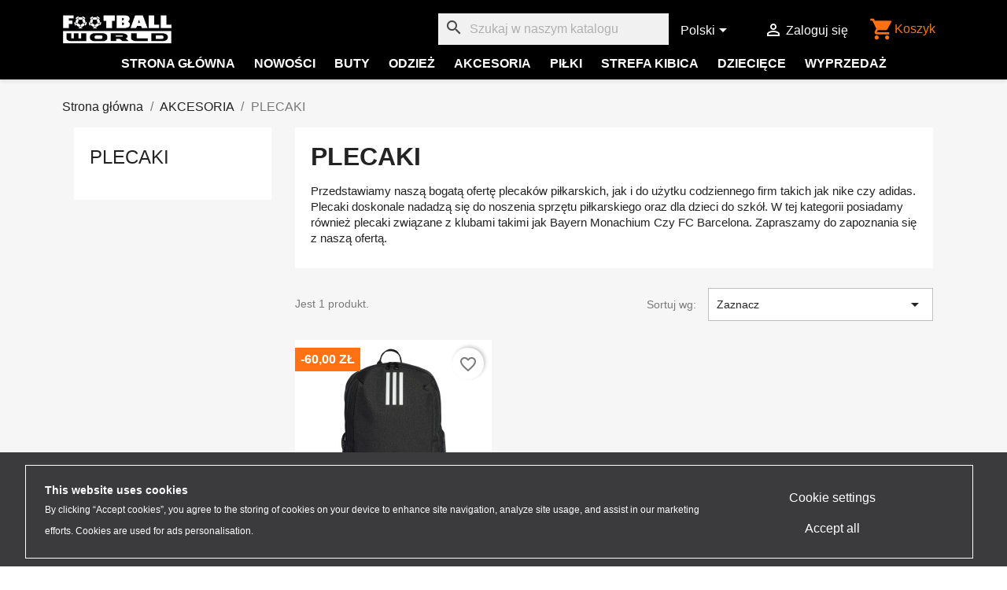

--- FILE ---
content_type: text/html; charset=utf-8
request_url: https://footballworld.com.pl/pl/79-plecaki
body_size: 16606
content:
<!doctype html>
<html lang="pl-PL">

  <head>
    
      
  <meta charset="utf-8">


  <meta http-equiv="x-ua-compatible" content="ie=edge">



  <title>Plecaki piłkarskie - Sklep Football World</title>
  
    
  
  <meta name="description" content="Plecaki piłkarskie w sklepie piłkarskim Football World. Darmowa dostawa kurierem i 14 dni na zwrot. Wysyłka 24h.">
  <meta name="keywords" content="Plecaki piłkarskie,Plecaki,Football World,FootballWorld">
        <link rel="canonical" href="https://footballworld.com.pl/pl/79-plecaki">
    
          <link rel="alternate" href="https://footballworld.com.pl/pl/79-plecaki" hreflang="pl">
          <link rel="alternate" href="https://footballworld.com.pl/en/79-plecaki" hreflang="en-us">
      
  
  
    <script type="application/ld+json">
  {
    "@context": "https://schema.org",
    "@type": "Organization",
    "name" : "Football World",
    "url" : "https://footballworld.com.pl/pl/",
          "logo": {
        "@type": "ImageObject",
        "url":"https://footballworld.com.pl/img/logo-1668962733.jpg"
      }
      }
</script>

<script type="application/ld+json">
  {
    "@context": "https://schema.org",
    "@type": "WebPage",
    "isPartOf": {
      "@type": "WebSite",
      "url":  "https://footballworld.com.pl/pl/",
      "name": "Football World"
    },
    "name": "Plecaki piłkarskie - Sklep Football World",
    "url":  "https://footballworld.com.pl/pl/79-plecaki"
  }
</script>


  <script type="application/ld+json">
    {
      "@context": "https://schema.org",
      "@type": "BreadcrumbList",
      "itemListElement": [
                  {
            "@type": "ListItem",
            "position": 1,
            "name": "Strona główna",
            "item": "https://footballworld.com.pl/pl/"
          },                  {
            "@type": "ListItem",
            "position": 2,
            "name": "AKCESORIA",
            "item": "https://footballworld.com.pl/pl/69-akcesoria-pilkarskie"
          },                  {
            "@type": "ListItem",
            "position": 3,
            "name": "PLECAKI",
            "item": "https://footballworld.com.pl/pl/79-plecaki"
          }              ]
    }
  </script>
  
  
  
  <script type="application/ld+json">
  {
    "@context": "https://schema.org",
    "@type": "ItemList",
    "itemListElement": [
          {
        "@type": "ListItem",
        "position": 1,
        "name": "plecak adidas Tiro 23 League Backpack HS9758",
        "url": "https://footballworld.com.pl/pl/plecaki/11858-plecak-adidas-tiro-23-league-backpack-hs9758-4066746555637.html"
      }        ]
  }
</script>

  
  
    
  

  
    <meta property="og:title" content="Plecaki piłkarskie - Sklep Football World" />
    <meta property="og:description" content="Plecaki piłkarskie w sklepie piłkarskim Football World. Darmowa dostawa kurierem i 14 dni na zwrot. Wysyłka 24h." />
    <meta property="og:url" content="https://footballworld.com.pl/pl/79-plecaki" />
    <meta property="og:site_name" content="Football World" />
    <meta property="og:type" content="website" />    



  <meta name="viewport" content="width=device-width, initial-scale=1">



  <link rel="icon" type="image/vnd.microsoft.icon" href="https://footballworld.com.pl/img/favicon.ico?1668962832">
  <link rel="shortcut icon" type="image/x-icon" href="https://footballworld.com.pl/img/favicon.ico?1668962832">



    <link rel="stylesheet" href="https://static.payu.com/res/v2/layout/style.css" type="text/css" media="all">
  <link rel="stylesheet" href="https://footballworld.com.pl/themes/football_world/assets/cache/theme-f8f80f357.css" type="text/css" media="all">




  

  <script type="text/javascript">
        var blockwishlistController = "https:\/\/footballworld.com.pl\/pl\/module\/blockwishlist\/action";
        var prestashop = {"cart":{"products":[],"totals":{"total":{"type":"total","label":"Razem","amount":0,"value":"0,00\u00a0z\u0142"},"total_including_tax":{"type":"total","label":"Suma (brutto)","amount":0,"value":"0,00\u00a0z\u0142"},"total_excluding_tax":{"type":"total","label":"Suma (netto)","amount":0,"value":"0,00\u00a0z\u0142"}},"subtotals":{"products":{"type":"products","label":"Produkty","amount":0,"value":"0,00\u00a0z\u0142"},"discounts":null,"shipping":{"type":"shipping","label":"Wysy\u0142ka","amount":0,"value":""},"tax":null},"products_count":0,"summary_string":"0 sztuk","vouchers":{"allowed":1,"added":[]},"discounts":[],"minimalPurchase":0,"minimalPurchaseRequired":""},"currency":{"id":1,"name":"Polish Zloty","iso_code":"PLN","iso_code_num":"985","sign":"z\u0142"},"customer":{"lastname":null,"firstname":null,"email":null,"birthday":null,"newsletter":null,"newsletter_date_add":null,"optin":null,"website":null,"company":null,"siret":null,"ape":null,"is_logged":false,"gender":{"type":null,"name":null},"addresses":[]},"language":{"name":"Polski (Polish)","iso_code":"pl","locale":"pl-PL","language_code":"pl","is_rtl":"0","date_format_lite":"Y-m-d","date_format_full":"Y-m-d H:i:s","id":1},"page":{"title":"","canonical":"https:\/\/footballworld.com.pl\/pl\/79-plecaki","meta":{"title":"Plecaki pi\u0142karskie - Sklep Football World","description":"Plecaki pi\u0142karskie w sklepie pi\u0142karskim Football World. Darmowa dostawa kurierem i 14 dni na zwrot. Wysy\u0142ka 24h.","keywords":"Plecaki pi\u0142karskie,Plecaki,Football World,FootballWorld","robots":"index"},"page_name":"category","body_classes":{"lang-pl":true,"lang-rtl":false,"country-PL":true,"currency-PLN":true,"layout-left-column":true,"page-category":true,"tax-display-enabled":true,"category-id-79":true,"category-PLECAKI":true,"category-id-parent-69":true,"category-depth-level-3":true},"admin_notifications":[]},"shop":{"name":"Football World","logo":"https:\/\/footballworld.com.pl\/img\/logo-1668962733.jpg","stores_icon":"https:\/\/footballworld.com.pl\/img\/logo_stores.png","favicon":"https:\/\/footballworld.com.pl\/img\/favicon.ico"},"urls":{"base_url":"https:\/\/footballworld.com.pl\/","current_url":"https:\/\/footballworld.com.pl\/pl\/79-plecaki","shop_domain_url":"https:\/\/footballworld.com.pl","img_ps_url":"https:\/\/footballworld.com.pl\/img\/","img_cat_url":"https:\/\/footballworld.com.pl\/img\/c\/","img_lang_url":"https:\/\/footballworld.com.pl\/img\/l\/","img_prod_url":"https:\/\/footballworld.com.pl\/img\/p\/","img_manu_url":"https:\/\/footballworld.com.pl\/img\/m\/","img_sup_url":"https:\/\/footballworld.com.pl\/img\/su\/","img_ship_url":"https:\/\/footballworld.com.pl\/img\/s\/","img_store_url":"https:\/\/footballworld.com.pl\/img\/st\/","img_col_url":"https:\/\/footballworld.com.pl\/img\/co\/","img_url":"https:\/\/footballworld.com.pl\/themes\/football_world\/assets\/img\/","css_url":"https:\/\/footballworld.com.pl\/themes\/football_world\/assets\/css\/","js_url":"https:\/\/footballworld.com.pl\/themes\/football_world\/assets\/js\/","pic_url":"https:\/\/footballworld.com.pl\/upload\/","pages":{"address":"https:\/\/footballworld.com.pl\/pl\/adres","addresses":"https:\/\/footballworld.com.pl\/pl\/adresy","authentication":"https:\/\/footballworld.com.pl\/pl\/logowanie","cart":"https:\/\/footballworld.com.pl\/pl\/koszyk","category":"https:\/\/footballworld.com.pl\/pl\/index.php?controller=category","cms":"https:\/\/footballworld.com.pl\/pl\/index.php?controller=cms","contact":"https:\/\/footballworld.com.pl\/pl\/kontakt","discount":"https:\/\/footballworld.com.pl\/pl\/rabaty","guest_tracking":"https:\/\/footballworld.com.pl\/pl\/sledzenie-zamowien-gosci","history":"https:\/\/footballworld.com.pl\/pl\/historia-zamowien","identity":"https:\/\/footballworld.com.pl\/pl\/dane-osobiste","index":"https:\/\/footballworld.com.pl\/pl\/","my_account":"https:\/\/footballworld.com.pl\/pl\/moje-konto","order_confirmation":"https:\/\/footballworld.com.pl\/pl\/potwierdzenie-zamowienia","order_detail":"https:\/\/footballworld.com.pl\/pl\/index.php?controller=order-detail","order_follow":"https:\/\/footballworld.com.pl\/pl\/sledzenie-zamowienia","order":"https:\/\/footballworld.com.pl\/pl\/zam\u00f3wienie","order_return":"https:\/\/footballworld.com.pl\/pl\/index.php?controller=order-return","order_slip":"https:\/\/footballworld.com.pl\/pl\/potwierdzenie-zwrotu","pagenotfound":"https:\/\/footballworld.com.pl\/pl\/nie-znaleziono-strony","password":"https:\/\/footballworld.com.pl\/pl\/odzyskiwanie-hasla","pdf_invoice":"https:\/\/footballworld.com.pl\/pl\/index.php?controller=pdf-invoice","pdf_order_return":"https:\/\/footballworld.com.pl\/pl\/index.php?controller=pdf-order-return","pdf_order_slip":"https:\/\/footballworld.com.pl\/pl\/index.php?controller=pdf-order-slip","prices_drop":"https:\/\/footballworld.com.pl\/pl\/promocje","product":"https:\/\/footballworld.com.pl\/pl\/index.php?controller=product","search":"https:\/\/footballworld.com.pl\/pl\/szukaj","sitemap":"https:\/\/footballworld.com.pl\/pl\/Mapa strony","stores":"https:\/\/footballworld.com.pl\/pl\/nasze-sklepy","supplier":"https:\/\/footballworld.com.pl\/pl\/dostawcy","register":"https:\/\/footballworld.com.pl\/pl\/logowanie?create_account=1","order_login":"https:\/\/footballworld.com.pl\/pl\/zam\u00f3wienie?login=1"},"alternative_langs":{"pl":"https:\/\/footballworld.com.pl\/pl\/79-plecaki","en-us":"https:\/\/footballworld.com.pl\/en\/79-plecaki"},"theme_assets":"\/themes\/football_world\/assets\/","actions":{"logout":"https:\/\/footballworld.com.pl\/pl\/?mylogout="},"no_picture_image":{"bySize":{"small_default":{"url":"https:\/\/footballworld.com.pl\/img\/p\/pl-default-small_default.jpg","width":98,"height":98},"cart_default":{"url":"https:\/\/footballworld.com.pl\/img\/p\/pl-default-cart_default.jpg","width":125,"height":125},"home_default":{"url":"https:\/\/footballworld.com.pl\/img\/p\/pl-default-home_default.jpg","width":250,"height":250},"medium_default":{"url":"https:\/\/footballworld.com.pl\/img\/p\/pl-default-medium_default.jpg","width":452,"height":452},"large_default":{"url":"https:\/\/footballworld.com.pl\/img\/p\/pl-default-large_default.jpg","width":800,"height":800}},"small":{"url":"https:\/\/footballworld.com.pl\/img\/p\/pl-default-small_default.jpg","width":98,"height":98},"medium":{"url":"https:\/\/footballworld.com.pl\/img\/p\/pl-default-home_default.jpg","width":250,"height":250},"large":{"url":"https:\/\/footballworld.com.pl\/img\/p\/pl-default-large_default.jpg","width":800,"height":800},"legend":""}},"configuration":{"display_taxes_label":true,"display_prices_tax_incl":true,"is_catalog":false,"show_prices":true,"opt_in":{"partner":false},"quantity_discount":{"type":"discount","label":"Rabat Jednostkowy"},"voucher_enabled":1,"return_enabled":0},"field_required":[],"breadcrumb":{"links":[{"title":"Strona g\u0142\u00f3wna","url":"https:\/\/footballworld.com.pl\/pl\/"},{"title":"AKCESORIA","url":"https:\/\/footballworld.com.pl\/pl\/69-akcesoria-pilkarskie"},{"title":"PLECAKI","url":"https:\/\/footballworld.com.pl\/pl\/79-plecaki"}],"count":3},"link":{"protocol_link":"https:\/\/","protocol_content":"https:\/\/"},"time":1768972158,"static_token":"acb93ce6875bcc309362970bd6dadec2","token":"f1ded241d072a3f6f0e89115dc982098","debug":false};
        var productsAlreadyTagged = [];
        var psemailsubscription_subscription = "https:\/\/footballworld.com.pl\/pl\/module\/ps_emailsubscription\/subscription";
        var psr_icon_color = "#F19D76";
        var removeFromWishlistUrl = "https:\/\/footballworld.com.pl\/pl\/module\/blockwishlist\/action?action=deleteProductFromWishlist";
        var wishlistAddProductToCartUrl = "https:\/\/footballworld.com.pl\/pl\/module\/blockwishlist\/action?action=addProductToCart";
        var wishlistUrl = "https:\/\/footballworld.com.pl\/pl\/module\/blockwishlist\/view";
      </script>



  <meta name="google-site-verification" content="tl-N-oQW9t_ZvigkTHx7XJJzDwhjTlPtLwTCDjN3aXc" /><!-- Google tag (gtag.js) -->
<script async src="https://www.googletagmanager.com/gtag/js?id=AW-818595918"></script>
<script>
  window.dataLayer = window.dataLayer || [];
  function gtag(){dataLayer.push(arguments);}
  gtag('js', new Date());

  gtag('config', 'AW-818595918');
</script>
<script async src="https://www.googletagmanager.com/gtag/js?id=G-PEYWE5F4QQ"></script>
<script>
  window.dataLayer = window.dataLayer || [];
  function gtag(){dataLayer.push(arguments);}
  gtag('js', new Date());
  gtag(
    'config',
    'G-PEYWE5F4QQ',
    {
      'debug_mode':false
                      }
  );
</script>

<style>
  :root {
    --x13gpsr-color-link: #24b9d7;
    --x13gpsr-color-tab: #24b9d7;
  }
</style>


    
  </head>

  <body id="category" class="lang-pl country-pl currency-pln layout-left-column page-category tax-display-enabled category-id-79 category-plecaki category-id-parent-69 category-depth-level-3">

    
      <!-- Google Tag Manager (noscript) -->
<noscript><iframe src="https://www.googletagmanager.com/ns.html?id=GTM-PH6P835"
height="0" width="0" style="display:none;visibility:hidden"></iframe></noscript>
<!-- End Google Tag Manager (noscript) -->

    

    <main>
      
              

      <header id="header">
        
          
  <div class="header-banner">
    
  </div>



  <nav class="header-nav">
    <div class="container">
      <div class="row">
        <div class="col-md-2 hidden-sm-down" id="_desktop_logo">
                                    
  <a href="https://footballworld.com.pl/pl/">
    <img
      class="logo img-fluid"
      src="https://footballworld.com.pl/img/logo-1668962733.jpg"
      alt="Football World"
      width="464"
      height="127">
  </a>

                              </div>
        <div class="hidden-sm-down col-md-3 width-fit-content display-nav1">
          
        </div>
        <div class="hidden-sm-down width-fit-content display-search">
          <div id="search_widget" class="search-widgets" data-search-controller-url="//footballworld.com.pl/pl/szukaj">
  <form method="get" action="//footballworld.com.pl/pl/szukaj">
    <input type="hidden" name="controller" value="search">
    <i class="material-icons search" aria-hidden="true">search</i>
    <input type="text" name="s" value="" placeholder="Szukaj w naszym katalogu" aria-label="Szukaj">
    <i class="material-icons clear" aria-hidden="true">clear</i>
  </form>
</div>

        </div>
        <div class="hidden-sm-down col-md-3 right-nav width-fit-content">
          <div class="right-nav">
            <div id="_desktop_language_selector">
  <div class="language-selector-wrapper">
    <span id="language-selector-label" class="hidden-md-up">Język:</span>
    <div class="language-selector dropdown js-dropdown">
      <button data-toggle="dropdown" class="hidden-sm-down btn-unstyle" aria-haspopup="true" aria-expanded="false" aria-label="Lista rozwijana języków">
        <span class="expand-more">Polski</span>
        <i class="material-icons expand-more">&#xE5C5;</i>
      </button>
      <ul class="dropdown-menu hidden-sm-down" aria-labelledby="language-selector-label">
                  <li  class="current" >
            <a href="https://footballworld.com.pl/pl/79-plecaki" class="dropdown-item" data-iso-code="pl">Polski</a>
          </li>
                  <li >
            <a href="https://footballworld.com.pl/en/79-plecaki" class="dropdown-item" data-iso-code="en">English</a>
          </li>
              </ul>
      <select class="link hidden-md-up" aria-labelledby="language-selector-label">
                  <option value="https://footballworld.com.pl/pl/79-plecaki" selected="selected" data-iso-code="pl">
            Polski
          </option>
                  <option value="https://footballworld.com.pl/en/79-plecaki" data-iso-code="en">
            English
          </option>
              </select>
    </div>
  </div>
</div>
<div id="_desktop_user_info">
  <div class="user-info">
          <a
        href="https://footballworld.com.pl/pl/moje-konto"
        title="Zaloguj się do swojego konta klienta"
        rel="nofollow"
      >
        <i class="material-icons">&#xE7FF;</i>
        <span class="hidden-sm-down">Zaloguj się</span>
      </a>
      </div>
</div>
<div id="_desktop_cart">
  <div class="blockcart cart-preview inactive" data-refresh-url="//footballworld.com.pl/pl/module/ps_shoppingcart/ajax">
    <div class="header">
              <i class="material-icons shopping-cart" aria-hidden="true">shopping_cart</i>
        <span class="hidden-sm-down">Koszyk</span>
        <span class="cart-products-count">(0)</span>
          </div>
  </div>
</div>

          </div>
        </div>
        <div class="hidden-md-up text-sm-center mobile">
          <div class="float-xs-left" id="menu-icon">
            <i class="material-icons d-inline">&#xE5D2;</i>
          </div>
          <div class="float-xs-right" id="_mobile_cart"></div>
          <div class="float-xs-right" id="_mobile_user_info"></div>
          <div class="top-logo" id="_mobile_logo"></div>
          <div class="clearfix"></div>
        </div>
      </div>
    </div>
  </nav>



  <div class="header-top">
    <div class="container">
      <div class="text-sm-center display-top">
        

<div class="menu js-top-menu position-static hidden-sm-down" id="_desktop_top_menu">
    
          <ul class="top-menu" id="top-menu" data-depth="0">
                    <li class="link" id="lnk-strona-glowna">
                          <a
                class="dropdown-item"
                href="/" data-depth="0"
                              >
                                STRONA GŁÓWNA
              </a>
                          </li>
                    <li class="category" id="category-137">
                          <a
                class="dropdown-item"
                href="https://footballworld.com.pl/pl/137-nowosci-pilkarskie" data-depth="0"
                              >
                                NOWOŚCI
              </a>
                          </li>
                    <li class="category" id="category-12">
                          <a
                class="dropdown-item"
                href="https://footballworld.com.pl/pl/12-buty-pilkarskie" data-depth="0"
                              >
                                                                      <span class="float-xs-right hidden-md-up">
                    <span data-target="#top_sub_menu_70276" data-toggle="collapse" class="navbar-toggler collapse-icons">
                      <i class="material-icons add">&#xE313;</i>
                      <i class="material-icons remove">&#xE316;</i>
                    </span>
                  </span>
                                BUTY
              </a>
                            <div  class="popover sub-menu js-sub-menu collapse" id="top_sub_menu_70276">
                
          <ul class="top-menu"  data-depth="1">
                    <li class="category" id="category-14">
                          <a
                class="dropdown-item dropdown-submenu"
                href="https://footballworld.com.pl/pl/14-przeznaczenie-butow-pilkarskich" data-depth="1"
                              >
                                                                      <span class="float-xs-right hidden-md-up">
                    <span data-target="#top_sub_menu_24113" data-toggle="collapse" class="navbar-toggler collapse-icons">
                      <i class="material-icons add">&#xE313;</i>
                      <i class="material-icons remove">&#xE316;</i>
                    </span>
                  </span>
                                PRZEZNACZENIE
              </a>
                            <div  class="collapse" id="top_sub_menu_24113">
                
          <ul class="top-menu"  data-depth="2">
                    <li class="category" id="category-18">
                          <a
                class="dropdown-item"
                href="https://footballworld.com.pl/pl/18-buty-pilkarskie-na-trawe-naturalna-fg" data-depth="2"
                              >
                                Naturalna trawa - FG
              </a>
                          </li>
                    <li class="category" id="category-19">
                          <a
                class="dropdown-item"
                href="https://footballworld.com.pl/pl/19-buty-pilkarskie-na-naturalna-i-sztuczna-trawe-fg-ag" data-depth="2"
                              >
                                Naturalna i sztuczna trawa - FG/AG
              </a>
                          </li>
                    <li class="category" id="category-21">
                          <a
                class="dropdown-item"
                href="https://footballworld.com.pl/pl/21-buty-pilkarskie-na-mokra-trawe-naturalna-sg-mix-ac" data-depth="2"
                              >
                                Naturalna mokra trawa - SG/MIX/AC
              </a>
                          </li>
                    <li class="category" id="category-22">
                          <a
                class="dropdown-item"
                href="https://footballworld.com.pl/pl/22-buty-pilkarskie-na-trawe-sztuczna-i-orlik-tf-ag" data-depth="2"
                              >
                                Sztuczna trawa i orlik - TF/AG
              </a>
                          </li>
                    <li class="category" id="category-20">
                          <a
                class="dropdown-item"
                href="https://footballworld.com.pl/pl/20-buty-pilkarskie-na-hale-ic-in" data-depth="2"
                              >
                                Hala - IC/IN
              </a>
                          </li>
              </ul>
    
              </div>
                          </li>
                    <li class="category" id="category-16">
                          <a
                class="dropdown-item dropdown-submenu"
                href="https://footballworld.com.pl/pl/16-zaawansowanie-butow-pilkarskich" data-depth="1"
                              >
                                                                      <span class="float-xs-right hidden-md-up">
                    <span data-target="#top_sub_menu_95361" data-toggle="collapse" class="navbar-toggler collapse-icons">
                      <i class="material-icons add">&#xE313;</i>
                      <i class="material-icons remove">&#xE316;</i>
                    </span>
                  </span>
                                ZAAWANSOWANIE
              </a>
                            <div  class="collapse" id="top_sub_menu_95361">
                
          <ul class="top-menu"  data-depth="2">
                    <li class="category" id="category-33">
                          <a
                class="dropdown-item"
                href="https://footballworld.com.pl/pl/33-rekreacyjne-buty-pilkarskie" data-depth="2"
                              >
                                Rekreacyjne
              </a>
                          </li>
                    <li class="category" id="category-34">
                          <a
                class="dropdown-item"
                href="https://footballworld.com.pl/pl/34-amatorskie-buty-pilkarskie" data-depth="2"
                              >
                                Amatorskie
              </a>
                          </li>
                    <li class="category" id="category-35">
                          <a
                class="dropdown-item"
                href="https://footballworld.com.pl/pl/35-polprofesjonalne-buty-pilkarskie" data-depth="2"
                              >
                                Półprofesjonalne
              </a>
                          </li>
                    <li class="category" id="category-36">
                          <a
                class="dropdown-item"
                href="https://footballworld.com.pl/pl/36-profesjonalne-buty-pilkarskie" data-depth="2"
                              >
                                Profesjonalne
              </a>
                          </li>
              </ul>
    
              </div>
                          </li>
                    <li class="category" id="category-256">
                          <a
                class="dropdown-item dropdown-submenu"
                href="https://footballworld.com.pl/pl/256-linie-butow-adidas" data-depth="1"
                              >
                                                                      <span class="float-xs-right hidden-md-up">
                    <span data-target="#top_sub_menu_62692" data-toggle="collapse" class="navbar-toggler collapse-icons">
                      <i class="material-icons add">&#xE313;</i>
                      <i class="material-icons remove">&#xE316;</i>
                    </span>
                  </span>
                                LINIE BUTÓW ADIDAS
              </a>
                            <div  class="collapse" id="top_sub_menu_62692">
                
          <ul class="top-menu"  data-depth="2">
                    <li class="category" id="category-47">
                          <a
                class="dropdown-item"
                href="https://footballworld.com.pl/pl/47-linia-adidas-copa" data-depth="2"
                              >
                                adidas Copa
              </a>
                          </li>
                    <li class="category" id="category-42">
                          <a
                class="dropdown-item"
                href="https://footballworld.com.pl/pl/42-linia-adidas-predator" data-depth="2"
                              >
                                adidas Predator
              </a>
                          </li>
                    <li class="category" id="category-43">
                          <a
                class="dropdown-item"
                href="https://footballworld.com.pl/pl/43-linia-adidas-nemeziz" data-depth="2"
                              >
                                adidas Nemeziz
              </a>
                          </li>
                    <li class="category" id="category-45">
                          <a
                class="dropdown-item"
                href="https://footballworld.com.pl/pl/45-linia-adidas-x" data-depth="2"
                              >
                                adidas X
              </a>
                          </li>
                    <li class="category" id="category-46">
                          <a
                class="dropdown-item"
                href="https://footballworld.com.pl/pl/46-linia-adidas-messi" data-depth="2"
                              >
                                adidas Messi
              </a>
                          </li>
                    <li class="category" id="category-49">
                          <a
                class="dropdown-item"
                href="https://footballworld.com.pl/pl/49-linia-adidas-classic" data-depth="2"
                              >
                                adidas Classic
              </a>
                          </li>
                    <li class="category" id="category-306">
                          <a
                class="dropdown-item"
                href="https://footballworld.com.pl/pl/306-f50" data-depth="2"
                              >
                                F50
              </a>
                          </li>
              </ul>
    
              </div>
                          </li>
                    <li class="category" id="category-257">
                          <a
                class="dropdown-item dropdown-submenu"
                href="https://footballworld.com.pl/pl/257-linie-butow-nike" data-depth="1"
                              >
                                                                      <span class="float-xs-right hidden-md-up">
                    <span data-target="#top_sub_menu_57833" data-toggle="collapse" class="navbar-toggler collapse-icons">
                      <i class="material-icons add">&#xE313;</i>
                      <i class="material-icons remove">&#xE316;</i>
                    </span>
                  </span>
                                LINIE BUTÓW NIKE
              </a>
                            <div  class="collapse" id="top_sub_menu_57833">
                
          <ul class="top-menu"  data-depth="2">
                    <li class="category" id="category-37">
                          <a
                class="dropdown-item"
                href="https://footballworld.com.pl/pl/37-linia-nike-mercurial" data-depth="2"
                              >
                                Nike Mercurial
              </a>
                          </li>
                    <li class="category" id="category-153">
                          <a
                class="dropdown-item"
                href="https://footballworld.com.pl/pl/153-linia-nike-phantom" data-depth="2"
                              >
                                Nike Phantom
              </a>
                          </li>
                    <li class="category" id="category-40">
                          <a
                class="dropdown-item"
                href="https://footballworld.com.pl/pl/40-linia-nike-tiempo" data-depth="2"
                              >
                                Nike Tiempo
              </a>
                          </li>
                    <li class="category" id="category-175">
                          <a
                class="dropdown-item"
                href="https://footballworld.com.pl/pl/175-linia-nike-premier" data-depth="2"
                              >
                                Nike Premier
              </a>
                          </li>
              </ul>
    
              </div>
                          </li>
                    <li class="category" id="category-258">
                          <a
                class="dropdown-item dropdown-submenu"
                href="https://footballworld.com.pl/pl/258-linie-butow-puma" data-depth="1"
                              >
                                                                      <span class="float-xs-right hidden-md-up">
                    <span data-target="#top_sub_menu_57744" data-toggle="collapse" class="navbar-toggler collapse-icons">
                      <i class="material-icons add">&#xE313;</i>
                      <i class="material-icons remove">&#xE316;</i>
                    </span>
                  </span>
                                LINIE BUTÓW PUMA
              </a>
                            <div  class="collapse" id="top_sub_menu_57744">
                
          <ul class="top-menu"  data-depth="2">
                    <li class="category" id="category-259">
                          <a
                class="dropdown-item"
                href="https://footballworld.com.pl/pl/259-puma-future" data-depth="2"
                              >
                                Puma Future
              </a>
                          </li>
                    <li class="category" id="category-260">
                          <a
                class="dropdown-item"
                href="https://footballworld.com.pl/pl/260-puma-ultra" data-depth="2"
                              >
                                Puma Ultra
              </a>
                          </li>
                    <li class="category" id="category-261">
                          <a
                class="dropdown-item"
                href="https://footballworld.com.pl/pl/261-puma-king" data-depth="2"
                              >
                                Puma King
              </a>
                          </li>
              </ul>
    
              </div>
                          </li>
                    <li class="category" id="category-15">
                          <a
                class="dropdown-item dropdown-submenu"
                href="https://footballworld.com.pl/pl/15-marki-butow-pilkarskich" data-depth="1"
                              >
                                                                      <span class="float-xs-right hidden-md-up">
                    <span data-target="#top_sub_menu_80105" data-toggle="collapse" class="navbar-toggler collapse-icons">
                      <i class="material-icons add">&#xE313;</i>
                      <i class="material-icons remove">&#xE316;</i>
                    </span>
                  </span>
                                MARKA
              </a>
                            <div  class="collapse" id="top_sub_menu_80105">
                
          <ul class="top-menu"  data-depth="2">
                    <li class="category" id="category-24">
                          <a
                class="dropdown-item"
                href="https://footballworld.com.pl/pl/24-buty-pilkarskie-adidas" data-depth="2"
                              >
                                adidas
              </a>
                          </li>
                    <li class="category" id="category-25">
                          <a
                class="dropdown-item"
                href="https://footballworld.com.pl/pl/25-buty-pilkarskie-nike" data-depth="2"
                              >
                                Nike
              </a>
                          </li>
                    <li class="category" id="category-26">
                          <a
                class="dropdown-item"
                href="https://footballworld.com.pl/pl/26-buty-pilkarskie-puma" data-depth="2"
                              >
                                Puma
              </a>
                          </li>
                    <li class="category" id="category-27">
                          <a
                class="dropdown-item"
                href="https://footballworld.com.pl/pl/27-buty-pilkarskie-joma" data-depth="2"
                              >
                                Joma
              </a>
                          </li>
              </ul>
    
              </div>
                          </li>
              </ul>
    
              </div>
                          </li>
                    <li class="category" id="category-13">
                          <a
                class="dropdown-item"
                href="https://footballworld.com.pl/pl/13-odziez-pilkarska" data-depth="0"
                              >
                                                                      <span class="float-xs-right hidden-md-up">
                    <span data-target="#top_sub_menu_81024" data-toggle="collapse" class="navbar-toggler collapse-icons">
                      <i class="material-icons add">&#xE313;</i>
                      <i class="material-icons remove">&#xE316;</i>
                    </span>
                  </span>
                                ODZIEŻ
              </a>
                            <div  class="popover sub-menu js-sub-menu collapse" id="top_sub_menu_81024">
                
          <ul class="top-menu"  data-depth="1">
                    <li class="category" id="category-53">
                          <a
                class="dropdown-item dropdown-submenu"
                href="https://footballworld.com.pl/pl/53-marki-odziezy-pilkarskiej" data-depth="1"
                              >
                                                                      <span class="float-xs-right hidden-md-up">
                    <span data-target="#top_sub_menu_48830" data-toggle="collapse" class="navbar-toggler collapse-icons">
                      <i class="material-icons add">&#xE313;</i>
                      <i class="material-icons remove">&#xE316;</i>
                    </span>
                  </span>
                                MARKA
              </a>
                            <div  class="collapse" id="top_sub_menu_48830">
                
          <ul class="top-menu"  data-depth="2">
                    <li class="category" id="category-54">
                          <a
                class="dropdown-item"
                href="https://footballworld.com.pl/pl/54-odziez-pilkarska-adidas" data-depth="2"
                              >
                                adidas
              </a>
                          </li>
                    <li class="category" id="category-55">
                          <a
                class="dropdown-item"
                href="https://footballworld.com.pl/pl/55-odziez-pilkarska-nike" data-depth="2"
                              >
                                Nike
              </a>
                          </li>
                    <li class="category" id="category-56">
                          <a
                class="dropdown-item"
                href="https://footballworld.com.pl/pl/56-odziez-pilkarska-puma" data-depth="2"
                              >
                                Puma
              </a>
                          </li>
              </ul>
    
              </div>
                          </li>
                    <li class="category" id="category-58">
                          <a
                class="dropdown-item dropdown-submenu"
                href="https://footballworld.com.pl/pl/58-koszulki" data-depth="1"
                              >
                                KOSZULKI
              </a>
                          </li>
                    <li class="category" id="category-63">
                          <a
                class="dropdown-item dropdown-submenu"
                href="https://footballworld.com.pl/pl/63-koszulki-polo" data-depth="1"
                              >
                                KOSZULKI POLO
              </a>
                          </li>
                    <li class="category" id="category-59">
                          <a
                class="dropdown-item dropdown-submenu"
                href="https://footballworld.com.pl/pl/59-spodenki" data-depth="1"
                              >
                                SPODENKI
              </a>
                          </li>
                    <li class="category" id="category-62">
                          <a
                class="dropdown-item dropdown-submenu"
                href="https://footballworld.com.pl/pl/62-bluzy-i-spodnie-" data-depth="1"
                              >
                                BLUZY I SPODNIE
              </a>
                          </li>
                    <li class="category" id="category-60">
                          <a
                class="dropdown-item dropdown-submenu"
                href="https://footballworld.com.pl/pl/60-dresy-" data-depth="1"
                              >
                                DRESY
              </a>
                          </li>
                    <li class="category" id="category-220">
                          <a
                class="dropdown-item dropdown-submenu"
                href="https://footballworld.com.pl/pl/220-kurtki" data-depth="1"
                              >
                                KURTKI
              </a>
                          </li>
                    <li class="category" id="category-68">
                          <a
                class="dropdown-item dropdown-submenu"
                href="https://footballworld.com.pl/pl/68-odziez-bramkarska" data-depth="1"
                              >
                                ODZIEŻ BRAMKARSKA
              </a>
                          </li>
                    <li class="category" id="category-139">
                          <a
                class="dropdown-item dropdown-submenu"
                href="https://footballworld.com.pl/pl/139-odziez-sportowa" data-depth="1"
                              >
                                ODZIEŻ SPORTOWA
              </a>
                          </li>
                    <li class="category" id="category-67">
                          <a
                class="dropdown-item dropdown-submenu"
                href="https://footballworld.com.pl/pl/67-bielizna-termoaktywna" data-depth="1"
                              >
                                BIELIZNA TERMOAKTYWNA
              </a>
                          </li>
                    <li class="category" id="category-64">
                          <a
                class="dropdown-item dropdown-submenu"
                href="https://footballworld.com.pl/pl/64-getry-pilkarskie" data-depth="1"
                              >
                                GETRY I SKARPETY
              </a>
                          </li>
              </ul>
    
              </div>
                          </li>
                    <li class="category" id="category-69">
                          <a
                class="dropdown-item"
                href="https://footballworld.com.pl/pl/69-akcesoria-pilkarskie" data-depth="0"
                              >
                                                                      <span class="float-xs-right hidden-md-up">
                    <span data-target="#top_sub_menu_83438" data-toggle="collapse" class="navbar-toggler collapse-icons">
                      <i class="material-icons add">&#xE313;</i>
                      <i class="material-icons remove">&#xE316;</i>
                    </span>
                  </span>
                                AKCESORIA
              </a>
                            <div  class="popover sub-menu js-sub-menu collapse" id="top_sub_menu_83438">
                
          <ul class="top-menu"  data-depth="1">
                    <li class="category" id="category-70">
                          <a
                class="dropdown-item dropdown-submenu"
                href="https://footballworld.com.pl/pl/70-marki-akcesoriow-pilkarskich" data-depth="1"
                              >
                                                                      <span class="float-xs-right hidden-md-up">
                    <span data-target="#top_sub_menu_81094" data-toggle="collapse" class="navbar-toggler collapse-icons">
                      <i class="material-icons add">&#xE313;</i>
                      <i class="material-icons remove">&#xE316;</i>
                    </span>
                  </span>
                                MARKA
              </a>
                            <div  class="collapse" id="top_sub_menu_81094">
                
          <ul class="top-menu"  data-depth="2">
                    <li class="category" id="category-71">
                          <a
                class="dropdown-item"
                href="https://footballworld.com.pl/pl/71-akcesoria-pilkarskie-adidas" data-depth="2"
                              >
                                adidas
              </a>
                          </li>
                    <li class="category" id="category-72">
                          <a
                class="dropdown-item"
                href="https://footballworld.com.pl/pl/72-akcesoria-pilkarskie-nike" data-depth="2"
                              >
                                Nike
              </a>
                          </li>
                    <li class="category" id="category-73">
                          <a
                class="dropdown-item"
                href="https://footballworld.com.pl/pl/73-akcesoria-pilkarskie-puma" data-depth="2"
                              >
                                Puma
              </a>
                          </li>
                    <li class="category" id="category-74">
                          <a
                class="dropdown-item"
                href="https://footballworld.com.pl/pl/74-akcesoria-pilkarskie-reusch" data-depth="2"
                              >
                                Reusch
              </a>
                          </li>
                    <li class="category" id="category-200">
                          <a
                class="dropdown-item"
                href="https://footballworld.com.pl/pl/200-4keepers" data-depth="2"
                              >
                                4Keepers
              </a>
                          </li>
                    <li class="category" id="category-266">
                          <a
                class="dropdown-item"
                href="https://footballworld.com.pl/pl/266-erima" data-depth="2"
                              >
                                Erima
              </a>
                          </li>
                    <li class="category" id="category-290">
                          <a
                class="dropdown-item"
                href="https://footballworld.com.pl/pl/290-select" data-depth="2"
                              >
                                Select
              </a>
                          </li>
              </ul>
    
              </div>
                          </li>
                    <li class="category" id="category-76">
                          <a
                class="dropdown-item dropdown-submenu"
                href="https://footballworld.com.pl/pl/76-rekawice-bramkarskie" data-depth="1"
                              >
                                RĘKAWICE BRAMKARSKIE
              </a>
                          </li>
                    <li class="category" id="category-77">
                          <a
                class="dropdown-item dropdown-submenu"
                href="https://footballworld.com.pl/pl/77-ochraniacze-pilkarskie" data-depth="1"
                              >
                                OCHRANIACZE PIŁKARSKIE 
              </a>
                          </li>
                    <li class="category" id="category-78">
                          <a
                class="dropdown-item dropdown-submenu"
                href="https://footballworld.com.pl/pl/78-torby" data-depth="1"
                              >
                                TORBY
              </a>
                          </li>
                    <li class="category current " id="category-79">
                          <a
                class="dropdown-item dropdown-submenu"
                href="https://footballworld.com.pl/pl/79-plecaki" data-depth="1"
                              >
                                PLECAKI
              </a>
                          </li>
                    <li class="category" id="category-164">
                          <a
                class="dropdown-item dropdown-submenu"
                href="https://footballworld.com.pl/pl/164-czapki" data-depth="1"
                              >
                                CZAPKI
              </a>
                          </li>
                    <li class="category" id="category-217">
                          <a
                class="dropdown-item dropdown-submenu"
                href="https://footballworld.com.pl/pl/217-maseczki" data-depth="1"
                              >
                                Maseczki
              </a>
                          </li>
                    <li class="category" id="category-218">
                          <a
                class="dropdown-item dropdown-submenu"
                href="https://footballworld.com.pl/pl/218-komin" data-depth="1"
                              >
                                KOMIN
              </a>
                          </li>
                    <li class="category" id="category-202">
                          <a
                class="dropdown-item dropdown-submenu"
                href="https://footballworld.com.pl/pl/202-yakimasport" data-depth="1"
                              >
                                                                      <span class="float-xs-right hidden-md-up">
                    <span data-target="#top_sub_menu_82789" data-toggle="collapse" class="navbar-toggler collapse-icons">
                      <i class="material-icons add">&#xE313;</i>
                      <i class="material-icons remove">&#xE316;</i>
                    </span>
                  </span>
                                YAKIMASPORT
              </a>
                            <div  class="collapse" id="top_sub_menu_82789">
                
          <ul class="top-menu"  data-depth="2">
                    <li class="category" id="category-203">
                          <a
                class="dropdown-item"
                href="https://footballworld.com.pl/pl/203-sprzet-treningowy" data-depth="2"
                              >
                                Sprzęt treningowy
              </a>
                          </li>
              </ul>
    
              </div>
                          </li>
                    <li class="category" id="category-292">
                          <a
                class="dropdown-item dropdown-submenu"
                href="https://footballworld.com.pl/pl/292-rekawiczki" data-depth="1"
                              >
                                RĘKAWICZKI
              </a>
                          </li>
              </ul>
    
              </div>
                          </li>
                    <li class="category" id="category-83">
                          <a
                class="dropdown-item"
                href="https://footballworld.com.pl/pl/83-pilki" data-depth="0"
                              >
                                                                      <span class="float-xs-right hidden-md-up">
                    <span data-target="#top_sub_menu_5166" data-toggle="collapse" class="navbar-toggler collapse-icons">
                      <i class="material-icons add">&#xE313;</i>
                      <i class="material-icons remove">&#xE316;</i>
                    </span>
                  </span>
                                PIŁKI
              </a>
                            <div  class="popover sub-menu js-sub-menu collapse" id="top_sub_menu_5166">
                
          <ul class="top-menu"  data-depth="1">
                    <li class="category" id="category-84">
                          <a
                class="dropdown-item dropdown-submenu"
                href="https://footballworld.com.pl/pl/84-marki-pilek" data-depth="1"
                              >
                                                                      <span class="float-xs-right hidden-md-up">
                    <span data-target="#top_sub_menu_49722" data-toggle="collapse" class="navbar-toggler collapse-icons">
                      <i class="material-icons add">&#xE313;</i>
                      <i class="material-icons remove">&#xE316;</i>
                    </span>
                  </span>
                                MARKA
              </a>
                            <div  class="collapse" id="top_sub_menu_49722">
                
          <ul class="top-menu"  data-depth="2">
                    <li class="category" id="category-85">
                          <a
                class="dropdown-item"
                href="https://footballworld.com.pl/pl/85-pilki-adidas" data-depth="2"
                              >
                                adidas
              </a>
                          </li>
                    <li class="category" id="category-86">
                          <a
                class="dropdown-item"
                href="https://footballworld.com.pl/pl/86-pilki-nike" data-depth="2"
                              >
                                Nike 
              </a>
                          </li>
                    <li class="category" id="category-87">
                          <a
                class="dropdown-item"
                href="https://footballworld.com.pl/pl/87-pilki-puma" data-depth="2"
                              >
                                Puma
              </a>
                          </li>
              </ul>
    
              </div>
                          </li>
                    <li class="category" id="category-88">
                          <a
                class="dropdown-item dropdown-submenu"
                href="https://footballworld.com.pl/pl/88-rozmiary-pilek" data-depth="1"
                              >
                                                                      <span class="float-xs-right hidden-md-up">
                    <span data-target="#top_sub_menu_22288" data-toggle="collapse" class="navbar-toggler collapse-icons">
                      <i class="material-icons add">&#xE313;</i>
                      <i class="material-icons remove">&#xE316;</i>
                    </span>
                  </span>
                                ROZMIAR
              </a>
                            <div  class="collapse" id="top_sub_menu_22288">
                
          <ul class="top-menu"  data-depth="2">
                    <li class="category" id="category-89">
                          <a
                class="dropdown-item"
                href="https://footballworld.com.pl/pl/89-pilki-w-rozmiarze-5" data-depth="2"
                              >
                                5
              </a>
                          </li>
                    <li class="category" id="category-90">
                          <a
                class="dropdown-item"
                href="https://footballworld.com.pl/pl/90-pilki-w-rozmiarze-4" data-depth="2"
                              >
                                4
              </a>
                          </li>
                    <li class="category" id="category-233">
                          <a
                class="dropdown-item"
                href="https://footballworld.com.pl/pl/233-3" data-depth="2"
                              >
                                3
              </a>
                          </li>
                    <li class="category" id="category-91">
                          <a
                class="dropdown-item"
                href="https://footballworld.com.pl/pl/91-pilki-w-rozmiarze-1" data-depth="2"
                              >
                                1
              </a>
                          </li>
              </ul>
    
              </div>
                          </li>
              </ul>
    
              </div>
                          </li>
                    <li class="category" id="category-92">
                          <a
                class="dropdown-item"
                href="https://footballworld.com.pl/pl/92-strefa-kibica" data-depth="0"
                              >
                                                                      <span class="float-xs-right hidden-md-up">
                    <span data-target="#top_sub_menu_35723" data-toggle="collapse" class="navbar-toggler collapse-icons">
                      <i class="material-icons add">&#xE313;</i>
                      <i class="material-icons remove">&#xE316;</i>
                    </span>
                  </span>
                                STREFA KIBICA
              </a>
                            <div  class="popover sub-menu js-sub-menu collapse" id="top_sub_menu_35723">
                
          <ul class="top-menu"  data-depth="1">
                    <li class="category" id="category-100">
                          <a
                class="dropdown-item dropdown-submenu"
                href="https://footballworld.com.pl/pl/100-kluby" data-depth="1"
                              >
                                                                      <span class="float-xs-right hidden-md-up">
                    <span data-target="#top_sub_menu_13761" data-toggle="collapse" class="navbar-toggler collapse-icons">
                      <i class="material-icons add">&#xE313;</i>
                      <i class="material-icons remove">&#xE316;</i>
                    </span>
                  </span>
                                KLUBY
              </a>
                            <div  class="collapse" id="top_sub_menu_13761">
                
          <ul class="top-menu"  data-depth="2">
                    <li class="category" id="category-105">
                          <a
                class="dropdown-item"
                href="https://footballworld.com.pl/pl/105-bayern-monachium" data-depth="2"
                              >
                                Bayern Monachium
              </a>
                          </li>
                    <li class="category" id="category-207">
                          <a
                class="dropdown-item"
                href="https://footballworld.com.pl/pl/207-arsenal-fc" data-depth="2"
                              >
                                Arsenal FC
              </a>
                          </li>
                    <li class="category" id="category-101">
                          <a
                class="dropdown-item"
                href="https://footballworld.com.pl/pl/101-fc-barcelona" data-depth="2"
                              >
                                FC Barcelona
              </a>
                          </li>
                    <li class="category" id="category-150">
                          <a
                class="dropdown-item"
                href="https://footballworld.com.pl/pl/150-juventus" data-depth="2"
                              >
                                Juventus
              </a>
                          </li>
                    <li class="category" id="category-103">
                          <a
                class="dropdown-item"
                href="https://footballworld.com.pl/pl/103-manchester-united" data-depth="2"
                              >
                                Manchester United
              </a>
                          </li>
                    <li class="category" id="category-228">
                          <a
                class="dropdown-item"
                href="https://footballworld.com.pl/pl/228-paris-saint-germain" data-depth="2"
                              >
                                Paris Saint-Germain
              </a>
                          </li>
                    <li class="category" id="category-106">
                          <a
                class="dropdown-item"
                href="https://footballworld.com.pl/pl/106-chelsea-londyn" data-depth="2"
                              >
                                Chelsea Londyn
              </a>
                          </li>
                    <li class="category" id="category-219">
                          <a
                class="dropdown-item"
                href="https://footballworld.com.pl/pl/219-fc-liverpool" data-depth="2"
                              >
                                FC LIVERPOOL
              </a>
                          </li>
                    <li class="category" id="category-104">
                          <a
                class="dropdown-item"
                href="https://footballworld.com.pl/pl/104-manchester-city" data-depth="2"
                              >
                                Manchester City
              </a>
                          </li>
                    <li class="category" id="category-102">
                          <a
                class="dropdown-item"
                href="https://footballworld.com.pl/pl/102-real-madryt" data-depth="2"
                              >
                                Real Madryt
              </a>
                          </li>
                    <li class="category" id="category-309">
                          <a
                class="dropdown-item"
                href="https://footballworld.com.pl/pl/309-inter-miami" data-depth="2"
                              >
                                Inter Miami
              </a>
                          </li>
                    <li class="category" id="category-310">
                          <a
                class="dropdown-item"
                href="https://footballworld.com.pl/pl/310-ac-milan" data-depth="2"
                              >
                                AC Milan
              </a>
                          </li>
                    <li class="category" id="category-311">
                          <a
                class="dropdown-item"
                href="https://footballworld.com.pl/pl/311-borussia-dortmund" data-depth="2"
                              >
                                Borussia Dortmund
              </a>
                          </li>
              </ul>
    
              </div>
                          </li>
                    <li class="category" id="category-94">
                          <a
                class="dropdown-item dropdown-submenu"
                href="https://footballworld.com.pl/pl/94-reprezentacja-polski" data-depth="1"
                              >
                                REPREZENTACJA POLSKI
              </a>
                          </li>
                    <li class="category" id="category-317">
                          <a
                class="dropdown-item dropdown-submenu"
                href="https://footballworld.com.pl/pl/317-reprezentacje" data-depth="1"
                              >
                                                                      <span class="float-xs-right hidden-md-up">
                    <span data-target="#top_sub_menu_55818" data-toggle="collapse" class="navbar-toggler collapse-icons">
                      <i class="material-icons add">&#xE313;</i>
                      <i class="material-icons remove">&#xE316;</i>
                    </span>
                  </span>
                                REPREZENTACJE
              </a>
                            <div  class="collapse" id="top_sub_menu_55818">
                
          <ul class="top-menu"  data-depth="2">
                    <li class="category" id="category-318">
                          <a
                class="dropdown-item"
                href="https://footballworld.com.pl/pl/318-argentyna" data-depth="2"
                              >
                                Argentyna
              </a>
                          </li>
              </ul>
    
              </div>
                          </li>
                    <li class="category" id="category-222">
                          <a
                class="dropdown-item dropdown-submenu"
                href="https://footballworld.com.pl/pl/222-personalizacja" data-depth="1"
                              >
                                                                      <span class="float-xs-right hidden-md-up">
                    <span data-target="#top_sub_menu_90073" data-toggle="collapse" class="navbar-toggler collapse-icons">
                      <i class="material-icons add">&#xE313;</i>
                      <i class="material-icons remove">&#xE316;</i>
                    </span>
                  </span>
                                PERSONALIZACJA
              </a>
                            <div  class="collapse" id="top_sub_menu_90073">
                
          <ul class="top-menu"  data-depth="2">
                    <li class="category" id="category-223">
                          <a
                class="dropdown-item"
                href="https://footballworld.com.pl/pl/223-nadruki" data-depth="2"
                              >
                                NADRUKI
              </a>
                          </li>
              </ul>
    
              </div>
                          </li>
              </ul>
    
              </div>
                          </li>
                    <li class="category" id="category-107">
                          <a
                class="dropdown-item"
                href="https://footballworld.com.pl/pl/107-dzieciece" data-depth="0"
                              >
                                                                      <span class="float-xs-right hidden-md-up">
                    <span data-target="#top_sub_menu_95511" data-toggle="collapse" class="navbar-toggler collapse-icons">
                      <i class="material-icons add">&#xE313;</i>
                      <i class="material-icons remove">&#xE316;</i>
                    </span>
                  </span>
                                DZIECIĘCE
              </a>
                            <div  class="popover sub-menu js-sub-menu collapse" id="top_sub_menu_95511">
                
          <ul class="top-menu"  data-depth="1">
                    <li class="category" id="category-108">
                          <a
                class="dropdown-item dropdown-submenu"
                href="https://footballworld.com.pl/pl/108-dzieciece-buty-pilkarskie" data-depth="1"
                              >
                                                                      <span class="float-xs-right hidden-md-up">
                    <span data-target="#top_sub_menu_46441" data-toggle="collapse" class="navbar-toggler collapse-icons">
                      <i class="material-icons add">&#xE313;</i>
                      <i class="material-icons remove">&#xE316;</i>
                    </span>
                  </span>
                                BUTY
              </a>
                            <div  class="collapse" id="top_sub_menu_46441">
                
          <ul class="top-menu"  data-depth="2">
                    <li class="category" id="category-109">
                          <a
                class="dropdown-item"
                href="https://footballworld.com.pl/pl/109-na-naturalna-trawe-fg" data-depth="2"
                              >
                                Na naturalną trawę - FG
              </a>
                          </li>
                    <li class="category" id="category-110">
                          <a
                class="dropdown-item"
                href="https://footballworld.com.pl/pl/110-na-sztuczna-trawe-orlik-tf" data-depth="2"
                              >
                                Na sztuczną trawę, orlik - TF
              </a>
                          </li>
                    <li class="category" id="category-111">
                          <a
                class="dropdown-item"
                href="https://footballworld.com.pl/pl/111-na-hale-ic" data-depth="2"
                              >
                                Na halę - IC
              </a>
                          </li>
              </ul>
    
              </div>
                          </li>
                    <li class="category" id="category-113">
                          <a
                class="dropdown-item dropdown-submenu"
                href="https://footballworld.com.pl/pl/113-dziecieca-odziez-pilkarska" data-depth="1"
                              >
                                                                      <span class="float-xs-right hidden-md-up">
                    <span data-target="#top_sub_menu_45956" data-toggle="collapse" class="navbar-toggler collapse-icons">
                      <i class="material-icons add">&#xE313;</i>
                      <i class="material-icons remove">&#xE316;</i>
                    </span>
                  </span>
                                ODZIEŻ
              </a>
                            <div  class="collapse" id="top_sub_menu_45956">
                
          <ul class="top-menu"  data-depth="2">
                    <li class="category" id="category-114">
                          <a
                class="dropdown-item"
                href="https://footballworld.com.pl/pl/114-dzieciece-koszulki-pilkarskie" data-depth="2"
                              >
                                Koszulki 
              </a>
                          </li>
                    <li class="category" id="category-116">
                          <a
                class="dropdown-item"
                href="https://footballworld.com.pl/pl/116-dzieciece-spodenki-pilkarskie" data-depth="2"
                              >
                                Spodenki
              </a>
                          </li>
                    <li class="category" id="category-115">
                          <a
                class="dropdown-item"
                href="https://footballworld.com.pl/pl/115-dzieciece-bluzy-pilkarskie" data-depth="2"
                              >
                                Bluzy
              </a>
                          </li>
                    <li class="category" id="category-117">
                          <a
                class="dropdown-item"
                href="https://footballworld.com.pl/pl/117-dzieciece-spodnie-pilkarskie" data-depth="2"
                              >
                                Spodnie
              </a>
                          </li>
                    <li class="category" id="category-120">
                          <a
                class="dropdown-item"
                href="https://footballworld.com.pl/pl/120-dzieciece-dresy-pilkarskie" data-depth="2"
                              >
                                Dresy
              </a>
                          </li>
                    <li class="category" id="category-248">
                          <a
                class="dropdown-item"
                href="https://footballworld.com.pl/pl/248-kurtki" data-depth="2"
                              >
                                Kurtki
              </a>
                          </li>
                    <li class="category" id="category-118">
                          <a
                class="dropdown-item"
                href="https://footballworld.com.pl/pl/118-dzieciece-getry-pilkarskie" data-depth="2"
                              >
                                Getry
              </a>
                          </li>
              </ul>
    
              </div>
                          </li>
                    <li class="category" id="category-319">
                          <a
                class="dropdown-item dropdown-submenu"
                href="https://footballworld.com.pl/pl/319-marka" data-depth="1"
                              >
                                                                      <span class="float-xs-right hidden-md-up">
                    <span data-target="#top_sub_menu_84564" data-toggle="collapse" class="navbar-toggler collapse-icons">
                      <i class="material-icons add">&#xE313;</i>
                      <i class="material-icons remove">&#xE316;</i>
                    </span>
                  </span>
                                MARKA
              </a>
                            <div  class="collapse" id="top_sub_menu_84564">
                
          <ul class="top-menu"  data-depth="2">
                    <li class="category" id="category-320">
                          <a
                class="dropdown-item"
                href="https://footballworld.com.pl/pl/320-adidas" data-depth="2"
                              >
                                adidas
              </a>
                          </li>
              </ul>
    
              </div>
                          </li>
              </ul>
    
              </div>
                          </li>
                    <li class="category" id="category-129">
                          <a
                class="dropdown-item"
                href="https://footballworld.com.pl/pl/129-wyprzedaz" data-depth="0"
                              >
                                                                      <span class="float-xs-right hidden-md-up">
                    <span data-target="#top_sub_menu_40882" data-toggle="collapse" class="navbar-toggler collapse-icons">
                      <i class="material-icons add">&#xE313;</i>
                      <i class="material-icons remove">&#xE316;</i>
                    </span>
                  </span>
                                WYPRZEDAŻ
              </a>
                            <div  class="popover sub-menu js-sub-menu collapse" id="top_sub_menu_40882">
                
          <ul class="top-menu"  data-depth="1">
                    <li class="category" id="category-130">
                          <a
                class="dropdown-item dropdown-submenu"
                href="https://footballworld.com.pl/pl/130-wyprzedaz-butow-pilkarskich" data-depth="1"
                              >
                                                                      <span class="float-xs-right hidden-md-up">
                    <span data-target="#top_sub_menu_43776" data-toggle="collapse" class="navbar-toggler collapse-icons">
                      <i class="material-icons add">&#xE313;</i>
                      <i class="material-icons remove">&#xE316;</i>
                    </span>
                  </span>
                                BUTY PIŁKARSKIE 
              </a>
                            <div  class="collapse" id="top_sub_menu_43776">
                
          <ul class="top-menu"  data-depth="2">
                    <li class="category" id="category-191">
                          <a
                class="dropdown-item"
                href="https://footballworld.com.pl/pl/191-wyprzedaz-meskich-butow-pilkarskich" data-depth="2"
                              >
                                Męskie 
              </a>
                          </li>
                    <li class="category" id="category-192">
                          <a
                class="dropdown-item"
                href="https://footballworld.com.pl/pl/192-wyprzedaz-juniorskich-butow-pilkarskich" data-depth="2"
                              >
                                Juniorskie 
              </a>
                          </li>
              </ul>
    
              </div>
                          </li>
                    <li class="category" id="category-131">
                          <a
                class="dropdown-item dropdown-submenu"
                href="https://footballworld.com.pl/pl/131-wyprzedaz-odziezy-pilkarskiej" data-depth="1"
                              >
                                                                      <span class="float-xs-right hidden-md-up">
                    <span data-target="#top_sub_menu_62493" data-toggle="collapse" class="navbar-toggler collapse-icons">
                      <i class="material-icons add">&#xE313;</i>
                      <i class="material-icons remove">&#xE316;</i>
                    </span>
                  </span>
                                ODZIEŻ PIŁKARSKA 
              </a>
                            <div  class="collapse" id="top_sub_menu_62493">
                
          <ul class="top-menu"  data-depth="2">
                    <li class="category" id="category-262">
                          <a
                class="dropdown-item"
                href="https://footballworld.com.pl/pl/262-meskie" data-depth="2"
                              >
                                Męskie
              </a>
                          </li>
                    <li class="category" id="category-263">
                          <a
                class="dropdown-item"
                href="https://footballworld.com.pl/pl/263-juniorskie" data-depth="2"
                              >
                                Juniorskie
              </a>
                          </li>
              </ul>
    
              </div>
                          </li>
                    <li class="category" id="category-132">
                          <a
                class="dropdown-item dropdown-submenu"
                href="https://footballworld.com.pl/pl/132-wyprzedaz-akcesoriow-pilkarskich" data-depth="1"
                              >
                                AKCESORIA
              </a>
                          </li>
                    <li class="category" id="category-133">
                          <a
                class="dropdown-item dropdown-submenu"
                href="https://footballworld.com.pl/pl/133-wyprzedaz-pilek" data-depth="1"
                              >
                                PIŁKI
              </a>
                          </li>
                    <li class="category" id="category-134">
                          <a
                class="dropdown-item dropdown-submenu"
                href="https://footballworld.com.pl/pl/134-wyprzedaz-strefy-kibica" data-depth="1"
                              >
                                STREFA KIBICA
              </a>
                          </li>
                    <li class="category" id="category-172">
                          <a
                class="dropdown-item dropdown-submenu"
                href="https://footballworld.com.pl/pl/172-ostatnie-pary" data-depth="1"
                              >
                                ostatnie pary
              </a>
                          </li>
              </ul>
    
              </div>
                          </li>
              </ul>
    
    <div class="clearfix"></div>
</div>

      </div>
      <div class="hidden-md-up text-sm-center mobile display-search">
        <div id="search_widget" class="search-widgets" data-search-controller-url="//footballworld.com.pl/pl/szukaj">
  <form method="get" action="//footballworld.com.pl/pl/szukaj">
    <input type="hidden" name="controller" value="search">
    <i class="material-icons search" aria-hidden="true">search</i>
    <input type="text" name="s" value="" placeholder="Szukaj w naszym katalogu" aria-label="Szukaj">
    <i class="material-icons clear" aria-hidden="true">clear</i>
  </form>
</div>

      </div>
    </div>
    <div class="container">
      <div id="mobile_top_menu_wrapper" class="row hidden-md-up" style="display:none;">
        <div class="js-top-menu mobile" id="_mobile_top_menu"></div>
        <div class="js-top-menu-bottom">
          <div id="_mobile_currency_selector"></div>
          <div id="_mobile_language_selector"></div>
          <div id="_mobile_contact_link"></div>
        </div>
      </div>
    </div>
  </div>
  

        
      </header>

      <section id="wrapper">
        
          
<aside id="notifications">
  <div class="container">
    
    
    
      </div>
</aside>
        

        
        <div class="container">
          
            <nav data-depth="3" class="breadcrumb hidden-sm-down">
  <ol>
    
              
          <li>
                          <a href="https://footballworld.com.pl/pl/"><span>Strona główna</span></a>
                      </li>
        
              
          <li>
                          <a href="https://footballworld.com.pl/pl/69-akcesoria-pilkarskie"><span>AKCESORIA</span></a>
                      </li>
        
              
          <li>
                          <span>PLECAKI</span>
                      </li>
        
          
  </ol>
</nav>
          

          
            <div id="left-column" class="col-xs-12 col-sm-4 col-md-3">
                              

<div class="block-categories">
  <ul class="category-top-menu">
    <li><a class="text-uppercase h6" href="https://footballworld.com.pl/pl/79-plecaki">PLECAKI</a></li>
    <li>
  </li>
  </ul>
</div>

                          </div>
          

          
  <div id="content-wrapper" class="js-content-wrapper left-column col-xs-12 col-sm-8 col-md-9">
    
    
  <section id="main">

    
    <div id="js-product-list-header">
            <div class="block-category card card-block">
            <h1 class="h1">PLECAKI</h1>
            <div class="block-category-inner">
                                    <div id="category-description" class="text-muted"><p>Przedstawiamy naszą bogatą ofertę plecaków piłkarskich, jak i do użytku codziennego firm takich jak nike czy adidas. Plecaki doskonale nadadzą się do noszenia sprzętu piłkarskiego oraz dla dzieci do szkół. W tej kategorii posiadamy również plecaki związane z klubami takimi jak Bayern Monachium Czy FC Barcelona. Zapraszamy do zapoznania się z naszą ofertą. </p></div>
                                            </div>
        </div>
    </div>


    
          
    
    

    <section id="products">
      
        
          <div id="js-product-list-top" class="row products-selection">
  <div class="col-md-6 hidden-sm-down total-products">
          <p>Jest 1 produkt.</p>
      </div>
  <div class="col-md-6">
    <div class="row sort-by-row">

      
        <span class="col-sm-3 col-md-3 hidden-sm-down sort-by">Sortuj wg:</span>
<div class="col-sm-12 col-xs-12 col-md-9 products-sort-order dropdown">
  <button
    class="btn-unstyle select-title"
    rel="nofollow"
    data-toggle="dropdown"
    aria-label="Sortuj wg wyboru"
    aria-haspopup="true"
    aria-expanded="false">
    Zaznacz    <i class="material-icons float-xs-right">&#xE5C5;</i>
  </button>
  <div class="dropdown-menu">
          <a
        rel="nofollow"
        href="https://footballworld.com.pl/pl/79-plecaki?order=product.position.asc"
        class="select-list js-search-link"
      >
        Trafność
      </a>
          <a
        rel="nofollow"
        href="https://footballworld.com.pl/pl/79-plecaki?order=product.name.asc"
        class="select-list js-search-link"
      >
        Nazwa, A do Z
      </a>
          <a
        rel="nofollow"
        href="https://footballworld.com.pl/pl/79-plecaki?order=product.name.desc"
        class="select-list js-search-link"
      >
        Nazwa, Z do A
      </a>
          <a
        rel="nofollow"
        href="https://footballworld.com.pl/pl/79-plecaki?order=product.price.asc"
        class="select-list js-search-link"
      >
        Cena, rosnąco
      </a>
          <a
        rel="nofollow"
        href="https://footballworld.com.pl/pl/79-plecaki?order=product.price.desc"
        class="select-list js-search-link"
      >
        Cena, malejąco
      </a>
      </div>
</div>
      

          </div>
  </div>
  <div class="col-sm-12 hidden-md-up text-sm-center showing">
    Pokazano 1-1 z 1 pozycji
  </div>
</div>
        

        
          <div class="hidden-sm-down">
            
          </div>
        

        
          <div id="js-product-list">
  
<div class="products row">
            

        
    

<div class="js-product product col-xs-12 col-sm-6 col-xl-4">
  <article class="product-miniature js-product-miniature" data-id-product="11858" data-id-product-attribute="0">
    <div class="product-container">
        <div class="thumbnail-container" title="plecak adidas Tiro 23 League Backpack HS9758">
            <div class="thumbnail-top">
                
                                    <a href="https://footballworld.com.pl/pl/plecaki/11858-plecak-adidas-tiro-23-league-backpack-hs9758-4066746555637.html" class="thumbnail product-thumbnail">
                    <img
                        src="https://footballworld.com.pl/40874-home_default/plecak-adidas-tiro-23-league-backpack-hs9758.jpg"
                        alt="plecak adidas Tiro 23 League Backpack HS9758"
                        loading="lazy"
                        data-full-size-image-url="https://footballworld.com.pl/40874-large_default/plecak-adidas-tiro-23-league-backpack-hs9758.jpg"
                        width="250"
                        height="250"
                    />
                    </a>
                                

                <div class="highlighted-informations no-variants">
                
                    <a class="quick-view js-quick-view" href="#" data-link-action="quickview">
                    <i class="material-icons search">&#xE8B6;</i> Szybki podgląd
                    </a>
                

                
                                    
                </div>
            </div>

            <div class="product-description">
                
                                    <h2 class="h3 product-title"><a href="https://footballworld.com.pl/pl/plecaki/11858-plecak-adidas-tiro-23-league-backpack-hs9758-4066746555637.html" content="https://footballworld.com.pl/pl/plecaki/11858-plecak-adidas-tiro-23-league-backpack-hs9758-4066746555637.html">plecak adidas Tiro 23...</a></h2>
                                

                
                                    <div class="product-price-and-shipping">
                                            

                        <span class="regular-price" aria-label="Cena podstawowa">169,00 zł</span>
                                                <span class="discount-amount discount-product">-60,00 zł</span>
                                            
                    

                    <span class="price" aria-label="Cena">
                                                                        109,00 zł
                                            </span>

                    

                    
                    </div>
                                

                
                
<div class="product-list-reviews" data-id="11858" data-url="https://footballworld.com.pl/pl/module/productcomments/CommentGrade">
  <div class="grade-stars small-stars"></div>
  <div class="comments-nb"></div>
</div>

                
            </div>

            
    <ul class="product-flags js-product-flags">
                    <li class="product-flag discount">-60,00 zł</li>
            </ul>

        </div>
        
    </div>
  </article>
</div>

    </div>

  
    <nav class="pagination">
  <div class="col-md-4">
    
      Pokazano 1-1 z 1 pozycji
    
  </div>

  <div class="col-md-6 offset-md-2 pr-0">
    
         
  </div>

</nav>
  

  <div class="hidden-md-up text-xs-right up">
    <a href="#header" class="btn btn-secondary">
      Powrót do góry
      <i class="material-icons">&#xE316;</i>
    </a>
  </div>
</div>
        

        
          <div id="js-product-list-bottom"></div>
        

          </section>

    

  </section>

    
  </div>


          
        </div>
        
      </section>

      <footer id="footer" class="js-footer">
        
          <div class="container">
  <div class="row">
    
      <div id="brands-block">
<div><a href="/270-adidas"> <img src="/img/cms/brands-block/adidas.png" alt="adidas" /> </a></div>
<div>
<div><a href="/278-puma"> <img src="/img/cms/brands-block/puma.png" alt="puma" /> </a></div>
</div>
<div>
<div><a href="/274-joma"> <img src="/img/cms/brands-block/joma.png" alt="joma" /> </a></div>
</div>
<div>
<div><a href="/276-nike"> <img src="/img/cms/brands-block/nike.png" alt="nike" /> </a></div>
</div>
<div>
<div><a href="/281-reusch"> <img src="/img/cms/brands-block/reusch.png" alt="reusch" /> </a></div>
</div>
<div>
<div><a href="/269-4keepers"> <img src="/img/cms/brands-block/4keepers.png" alt="4keepers" /> </a></div>
</div>
<div>
<div><a href="/273-erima"> <img src="/img/cms/brands-block/erima.png" alt="erima" /> </a></div>
</div>
</div><div class="block_newsletter col-lg-8 col-md-12 col-sm-12" id="blockEmailSubscription_displayFooterBefore">
  <div class="row">
    <p id="block-newsletter-label" class="col-md-5 col-xs-12">Otrzymuj informację o nowościach i wyprzedażach</p>
    <div class="col-md-7 col-xs-12">
      <form action="https://footballworld.com.pl/pl/79-plecaki#blockEmailSubscription_displayFooterBefore" method="post">
        <div class="row">
          <div class="col-xs-12">
            <input
              class="btn btn-primary float-xs-right hidden-xs-down"
              name="submitNewsletter"
              type="submit"
              value="Subskrybuj"
            >
            <input
              class="btn btn-primary float-xs-right hidden-sm-up"
              name="submitNewsletter"
              type="submit"
              value="Tak"
            >
            <div class="input-wrapper">
              <input
                name="email"
                type="email"
                value=""
                placeholder="Twój adres e-mail"
                aria-labelledby="block-newsletter-label"
                required
              >
            </div>
            <input type="hidden" name="blockHookName" value="displayFooterBefore" />
            <input type="hidden" name="action" value="0">
            <div class="clearfix"></div>
          </div>
          <div class="col-xs-12">
                              <p>Możesz zrezygnować w każdej chwili. W tym celu należy odnaleźć szczegóły w naszej informacji prawnej.</p>
                                          
                              
    <div class="gdpr_consent gdpr_module_22">
        <span class="custom-checkbox">
            <label class="psgdpr_consent_message">
                <input id="psgdpr_consent_checkbox_22" name="psgdpr_consent_checkbox" type="checkbox" value="1" class="psgdpr_consent_checkboxes_22">
                <span><i class="material-icons rtl-no-flip checkbox-checked psgdpr_consent_icon"></i></span>
                <span>Akceptuję <a href="/content/14-" target="_blank" rel="nofollow noreferrer noopener">ogólne warunki użytkowania</a> i <a href="/content/15-" target="_blank" rel="nofollow noreferrer noopener">politykę prywatności</a></span>            </label>
        </span>
    </div>


<script type="text/javascript">
    var psgdpr_front_controller = "https://footballworld.com.pl/pl/module/psgdpr/FrontAjaxGdpr";
    psgdpr_front_controller = psgdpr_front_controller.replace(/\amp;/g,'');
    var psgdpr_id_customer = "0";
    var psgdpr_customer_token = "da39a3ee5e6b4b0d3255bfef95601890afd80709";
    var psgdpr_id_guest = "0";
    var psgdpr_guest_token = "c8db4019b61f364db0207be43525902049619702";

    document.addEventListener('DOMContentLoaded', function() {
        let psgdpr_id_module = "22";
        let parentForm = $('.gdpr_module_' + psgdpr_id_module).closest('form');

        let toggleFormActive = function() {
            let parentForm = $('.gdpr_module_' + psgdpr_id_module).closest('form');
            let checkbox = $('#psgdpr_consent_checkbox_' + psgdpr_id_module);
            let element = $('.gdpr_module_' + psgdpr_id_module);
            let iLoopLimit = 0;

            // by default forms submit will be disabled, only will enable if agreement checkbox is checked
            if (element.prop('checked') != true) {
                element.closest('form').find('[type="submit"]').attr('disabled', 'disabled');
            }
            $(document).on("change" ,'.psgdpr_consent_checkboxes_' + psgdpr_id_module, function() {
                if ($(this).prop('checked') == true) {
                    $(this).closest('form').find('[type="submit"]').removeAttr('disabled');
                } else {
                    $(this).closest('form').find('[type="submit"]').attr('disabled', 'disabled');
                }

            });
        }

        // Triggered on page loading
        toggleFormActive();

        $(document).on('submit', parentForm, function(event) {
            $.ajax({
                type: 'POST',
                url: psgdpr_front_controller,
                data: {
                    ajax: true,
                    action: 'AddLog',
                    id_customer: psgdpr_id_customer,
                    customer_token: psgdpr_customer_token,
                    id_guest: psgdpr_id_guest,
                    guest_token: psgdpr_guest_token,
                    id_module: psgdpr_id_module,
                },
                error: function (err) {
                    console.log(err);
                }
            });
        });
    });
</script>


                        </div>
        </div>
      </form>
    </div>
  </div>
</div>

  <div class="block-social col-lg-4 col-md-12 col-sm-12">
    <ul>
          </ul>
  </div>


    
  </div>
</div>
<div class="footer-container">
  <div class="container">
    <div class="row">
      
        <div class="links">
    <div class="row">
            <div class="col-md-2 wrapper">
            <p class="h3 hidden-sm-down">Informacje</p>
            <div class="title clearfix hidden-md-up" data-target="#footer_sub_menu_1" data-toggle="collapse">
                <span class="h3">Informacje</span>
                <span class="float-xs-right">
                    <span class="navbar-toggler collapse-icons">
                        <i class="material-icons add">&#xE313;</i>
                        <i class="material-icons remove">&#xE316;</i>
                    </span>
                </span>
            </div>
            <ul id="footer_sub_menu_1" class="collapse">
                                                            <li>
                            <a
                                    id="link-cms-page-12-1"
                                    class="cms-page-link"
                                    href="https://footballworld.com.pl/pl/content/12-tabela-rozmiarow"
                                    title=""
                                                                >
                                Tabela rozmiarów
                            </a>
                        </li>
                                                                                <li>
                            <a
                                    id="link-cms-page-2-1"
                                    class="cms-page-link"
                                    href="https://footballworld.com.pl/pl/content/2-zwroty-wymiany-reklamacje"
                                    title="Zwroty, wymiany, reklamacje"
                                                                >
                                Zwroty, wymiany, reklamacje
                            </a>
                        </li>
                                                                                <li>
                            <a
                                    id="link-cms-page-15-1"
                                    class="cms-page-link"
                                    href="https://footballworld.com.pl/pl/content/15-polityka-prywatnosci"
                                    title=""
                                                                >
                                Polityka prywatności
                            </a>
                        </li>
                                                                                <li>
                            <a
                                    id="link-cms-page-14-1"
                                    class="cms-page-link"
                                    href="https://footballworld.com.pl/pl/content/14-regulamin-zakupow"
                                    title=""
                                                                >
                                Regulamin sklepu
                            </a>
                        </li>
                                                                                <li>
                            <a
                                    id="link-cms-page-11-1"
                                    class="cms-page-link"
                                    href="https://footballworld.com.pl/pl/content/11-najczesciej-zadawane-pytania"
                                    title=""
                                                                >
                                Najczęściej zadawane pytania
                            </a>
                        </li>
                                                                                <li>
                            <a
                                    id="link-cms-page-6-1"
                                    class="cms-page-link"
                                    href="https://footballworld.com.pl/pl/content/6-katalogi-on-line"
                                    title=""
                                                                >
                                Katalogi on-line
                            </a>
                        </li>
                                                                                <li>
                            <a
                                    id="link-cms-page-9-1"
                                    class="cms-page-link"
                                    href="https://footballworld.com.pl/pl/content/9-obsluga-klubow"
                                    title=""
                                                                >
                                Obsługa klubów
                            </a>
                        </li>
                                                                                <li>
                            <a
                                    id="link-cms-page-10-1"
                                    class="cms-page-link"
                                    href="https://footballworld.com.pl/pl/content/10-nadruki-na-odziezy"
                                    title=""
                                                                >
                                Nadruki na odzieży
                            </a>
                        </li>
                                                                                <li>
                            <a
                                    id="link-cms-page-4-1"
                                    class="cms-page-link"
                                    href="https://footballworld.com.pl/pl/content/4-o-nas"
                                    title="Sklep internetowy footballworld.com.pl"
                                                                >
                                O nas
                            </a>
                        </li>
                                                                                <li>
                            <a
                                    id="link-custom-page-regulamin-dsa-1"
                                    class="custom-page-link"
                                    href="https://timsport.pl/pl/i/Regulamin-DSA/20"
                                    title=""
                                     target="_blank"                             >
                                Regulamin DSA
                            </a>
                        </li>
                                                </ul>
        </div>
            <div class="col-md-2 wrapper">
            <p class="h3 hidden-sm-down">Kontakt</p>
            <div class="title clearfix hidden-md-up" data-target="#footer_sub_menu_2" data-toggle="collapse">
                <span class="h3">Kontakt</span>
                <span class="float-xs-right">
                    <span class="navbar-toggler collapse-icons">
                        <i class="material-icons add">&#xE313;</i>
                        <i class="material-icons remove">&#xE316;</i>
                    </span>
                </span>
            </div>
            <ul id="footer_sub_menu_2" class="collapse">
                                                                                                                                                                                                            <div class="htmlBlock">
                          <p>Obsługa klienta sklepu internetowego<br /><a href="tel:6922048420686">692 484 686</a><br /><a href="mailto:timsport@timsport.pl">timsport@timsport.pl</a><br />OD PONIEDZIAŁKU DO PIĄTKU 8:00 - 16:00<br />SOBOTA 10:00 - 14:00</p>
<p></p>
<p>Obsługa klienta sklepu stacjonarnego <br />Football World Opole ul. Kołłątaja 7<br /><a href="tel:789130809">789 130 809</a><br /><a href="mailto:football.world@interia.pl">football.world@interia.pl</a><br />OD PONIEDZIAŁKU DO PIĄTKU 9:00 - 17:00<br />SOBOTA 10:00 - 14:00</p>
<p><a href="/pl/kontakt">więcej&gt;</a></p>
                        </div>
                                                </ul>
        </div>
            <div class="col-md-2 wrapper">
            <p class="h3 hidden-sm-down">Formy płatności</p>
            <div class="title clearfix hidden-md-up" data-target="#footer_sub_menu_3" data-toggle="collapse">
                <span class="h3">Formy płatności</span>
                <span class="float-xs-right">
                    <span class="navbar-toggler collapse-icons">
                        <i class="material-icons add">&#xE313;</i>
                        <i class="material-icons remove">&#xE316;</i>
                    </span>
                </span>
            </div>
            <ul id="footer_sub_menu_3" class="collapse">
                                                                                                                                                                                                            <div class="htmlBlock">
                          <p>Szybka płatność online przez system Pay-u, <br />przelewem tradycyjnym lub przy odbiorze (u kuriera)</p>
<div class="payu-p" style="margin-top:60px;">
<h1 style="margin-top:-30px;margin-left:5px;"><img src="/img/cms/payu.png" alt="PayU" height="40" /></h1>
<div style="background:#FFFFFF;">
<div><img src="/img/cms/Plansza_z_logami_banko%CC%81w_07012021_3900_100-min.png" alt="Płatności PayU" /><img style="padding-left:40px;" src="/img/cms/Plansza_z_logami_banko%CC%81w_07012021_3900_100-min.png" alt="Płatności PayU" /></div>
</div>
</div>
<div class="paynow-p" style="margin-top:60px;">
<h1><img src="/modules/paynow/views/img/logo-paynow.png" alt="PayNow" height="40" /></h1>
<div style="background:#FFFFFF;">
<div><img src="/img/cms/PayNow-p.jpeg" alt="Płatności PayNow" /><img src="/img/cms/PayNow-p.jpeg" alt="Płatności PayNow" /></div>
</div>
</div>
<p style="margin-top:30px;"><img src="https://footballworld.com.pl/img/cms/baner.png" alt="" width="123" height="123" /></p>
<p style="margin-top:30px;"><a href="/pl/content/16-formy-platnosci">więcej&gt;</a></p>
                        </div>
                                                </ul>
        </div>
            <div class="col-md-2 wrapper">
            <p class="h3 hidden-sm-down">Bezpieczeństwo</p>
            <div class="title clearfix hidden-md-up" data-target="#footer_sub_menu_4" data-toggle="collapse">
                <span class="h3">Bezpieczeństwo</span>
                <span class="float-xs-right">
                    <span class="navbar-toggler collapse-icons">
                        <i class="material-icons add">&#xE313;</i>
                        <i class="material-icons remove">&#xE316;</i>
                    </span>
                </span>
            </div>
            <ul id="footer_sub_menu_4" class="collapse">
                                                                                                                                                                                                            <div class="htmlBlock">
                          <p><a href="/pl/content/14-regulamin-zakupow" target="_blank" rel="noreferrer noopener"><img class="lazy" src="https://www.rzetelnyregulamin.pl/ajax/certyfikatImg.php?s=100x80&amp;img=54b3013f28c0533cab16c7f78c627f7c" alt="regulamin sklepu internetowego" title="regulamin sklepu internetowego" /></a></p>
<p></p>
<p><a href="https://wizytowka.rzetelnafirma.pl/NRCAOEDC" target="_blank" rel="noreferrer noopener"><img class="lazy" src="https://footballworld.com.pl/img/cms/ffae66a9_rzetelna_firma.png" alt="" width="168" height="88" /></a><a href="https://wizytowka.rzetelnafirma.pl/NRCAOEDC"></a></p>
                        </div>
                                                </ul>
        </div>
            <div class="col-md-2 wrapper">
            <p class="h3 hidden-sm-down">Dostawa</p>
            <div class="title clearfix hidden-md-up" data-target="#footer_sub_menu_5" data-toggle="collapse">
                <span class="h3">Dostawa</span>
                <span class="float-xs-right">
                    <span class="navbar-toggler collapse-icons">
                        <i class="material-icons add">&#xE313;</i>
                        <i class="material-icons remove">&#xE316;</i>
                    </span>
                </span>
            </div>
            <ul id="footer_sub_menu_5" class="collapse">
                                                                                                                                                                                                            <div class="htmlBlock">
                          <p>Darmowa dostawa od 200 zł. Wysyłka 24h</p>
<p><img class="lazy" src="/img/cms/dostawa1.png" alt="" width="149" height="43" /></p>
<div id="ak_returns_banner_98958c56-290c-44f6-984b-3921b4469156"></div>
<p><a href="/pl/content/1-dostawa">więcej&gt;</a></p>
                        </div>
                                                </ul>
        </div>
            <div class="col-md-2 wrapper">
            <p class="h3 hidden-sm-down">Nasza społeczność</p>
            <div class="title clearfix hidden-md-up" data-target="#footer_sub_menu_6" data-toggle="collapse">
                <span class="h3">Nasza społeczność</span>
                <span class="float-xs-right">
                    <span class="navbar-toggler collapse-icons">
                        <i class="material-icons add">&#xE313;</i>
                        <i class="material-icons remove">&#xE316;</i>
                    </span>
                </span>
            </div>
            <ul id="footer_sub_menu_6" class="collapse">
                                                                                                                                                                                                            <div class="htmlBlock">
                          <div class="social-sharing">
<ul>
<li class="facebook background-hover-color"><a href="https://www.facebook.com/FootballWorldOpole/" class="text-hide" title="Facebook" target="_blank" rel="noreferrer noopener">Facebook</a></li>
<li class="instagram background-hover-color"><a href="https://www.instagram.com/footballworld_pl/" class="text-hide" title="Instagram" target="_blank" rel="noreferrer noopener">Instagram</a></li>
</ul>
</div>
                        </div>
                                                </ul>
        </div>
        </div>
</div>
  <div
  class="wishlist-add-to"
  data-url="https://footballworld.com.pl/pl/module/blockwishlist/action?action=getAllWishlist"
>
  <div
    class="wishlist-modal modal fade"
    
      :class="{show: !isHidden}"
    
    tabindex="-1"
    role="dialog"
    aria-modal="true"
  >
    <div class="modal-dialog modal-dialog-centered" role="document">
      <div class="modal-content">
        <div class="modal-header">
          <h5 class="modal-title">
            Dodaj do listy życzeń
          </h5>
          <button
            type="button"
            class="close"
            @click="toggleModal"
            data-dismiss="modal"
            aria-label="Close"
          >
            <span aria-hidden="true">×</span>
          </button>
        </div>

        <div class="modal-body">
          <choose-list
            @hide="toggleModal"
            :product-id="productId"
            :product-attribute-id="productAttributeId"
            :quantity="quantity"
            url="https://footballworld.com.pl/pl/module/blockwishlist/action?action=getAllWishlist"
            add-url="https://footballworld.com.pl/pl/module/blockwishlist/action?action=addProductToWishlist"
            empty-text="Nie znaleziono list."
          ></choose-list>
        </div>

        <div class="modal-footer">
          <a @click="openNewWishlistModal" class="wishlist-add-to-new text-primary">
            <i class="material-icons">add_circle_outline</i> Create new list
          </a>
        </div>
      </div>
    </div>
  </div>

  <div 
    class="modal-backdrop fade"
    
      :class="{in: !isHidden}"
    
  >
  </div>
</div>


  <div
  class="wishlist-delete"
      data-delete-list-url="https://footballworld.com.pl/pl/module/blockwishlist/action?action=deleteWishlist"
        data-delete-product-url="https://footballworld.com.pl/pl/module/blockwishlist/action?action=deleteProductFromWishlist"
    data-title="Remove product from wishlist"
  data-title-list="Delete wishlist"
  data-placeholder='The product will be removed from "%nameofthewishlist%".'
  data-cancel-text="Anuluj"
  data-delete-text="Usuń"
  data-delete-text-list="Usuń"
>
  <div
    class="wishlist-modal modal fade"
    
      :class="{show: !isHidden}"
    
    tabindex="-1"
    role="dialog"
    aria-modal="true"
  >
    <div class="modal-dialog modal-dialog-centered" role="document">
      <div class="modal-content">
        <div class="modal-header">
          <h5 class="modal-title">((modalTitle))</h5>
          <button
            type="button"
            class="close"
            @click="toggleModal"
            data-dismiss="modal"
            aria-label="Close"
          >
            <span aria-hidden="true">×</span>
          </button>
        </div>
        <div class="modal-body" v-if="productId">
          <p class="modal-text">((confirmMessage))</p> 
        </div>
        <div class="modal-footer">
          <button
            type="button"
            class="modal-cancel btn btn-secondary"
            data-dismiss="modal"
            @click="toggleModal"
          >
            ((cancelText))
          </button>

          <button
            type="button"
            class="btn btn-primary"
            @click="deleteWishlist"
          >
            ((modalDeleteText))
          </button>
        </div>
      </div>
    </div>
  </div>

  <div 
    class="modal-backdrop fade"
    
      :class="{in: !isHidden}"
    
  >
  </div>
</div>

  <div
  class="wishlist-create"
  data-url="https://footballworld.com.pl/pl/module/blockwishlist/action?action=createNewWishlist"
  data-title="Utwórz listę życzeń"
  data-label="Nazwa listy życzeń"
  data-placeholder="Dodaj nazwę"
  data-cancel-text="Anuluj"
  data-create-text="Utwórz listę życzeń"
  data-length-text="Tytuł listy jest zbyt krótki"
>
  <div
    class="wishlist-modal modal fade"
    
      :class="{show: !isHidden}"
    
    tabindex="-1"
    role="dialog"
    aria-modal="true"
  >
    <div class="modal-dialog modal-dialog-centered" role="document">
      <div class="modal-content">
        <div class="modal-header">
          <h5 class="modal-title">((title))</h5>
          <button
            type="button"
            class="close"
            @click="toggleModal"
            data-dismiss="modal"
            aria-label="Close"
          >
            <span aria-hidden="true">×</span>
          </button>
        </div>
        <div class="modal-body">
          <div class="form-group form-group-lg">
            <label class="form-control-label" for="input2">((label))</label>
            <input
              type="text"
              class="form-control form-control-lg"
              v-model="value"
              id="input2"
              :placeholder="placeholder"
            />
          </div>
        </div>
        <div class="modal-footer">
          <button
            type="button"
            class="modal-cancel btn btn-secondary"
            data-dismiss="modal"
            @click="toggleModal"
          >
            ((cancelText))
          </button>

          <button
            type="button"
            class="btn btn-primary"
            @click="createWishlist"
          >
            ((createText))
          </button>
        </div>
      </div>
    </div>
  </div>

  <div 
    class="modal-backdrop fade"
    
      :class="{in: !isHidden}"
    
  >
  </div>
</div>

  <div
  class="wishlist-login"
  data-login-text="Zaloguj się"
  data-cancel-text="Anuluj"
>
  <div
    class="wishlist-modal modal fade"
    
      :class="{show: !isHidden}"
    
    tabindex="-1"
    role="dialog"
    aria-modal="true"
  >
    <div class="modal-dialog modal-dialog-centered" role="document">
      <div class="modal-content">
        <div class="modal-header">
          <h5 class="modal-title">Zaloguj się</h5>
          <button
            type="button"
            class="close"
            @click="toggleModal"
            data-dismiss="modal"
            aria-label="Close"
          >
            <span aria-hidden="true">×</span>
          </button>
        </div>
        <div class="modal-body">
          <p class="modal-text">Musisz być zalogowany by zapisać produkty na swojej liście życzeń.</p>
        </div>
        <div class="modal-footer">
          <button
            type="button"
            class="modal-cancel btn btn-secondary"
            data-dismiss="modal"
            @click="toggleModal"
          >
            ((cancelText))
          </button>

          <a
            type="button"
            class="btn btn-primary"
            :href="prestashop.urls.pages.authentication"
          >
            ((loginText))
          </a>
        </div>
      </div>
    </div>
  </div>

  <div
    class="modal-backdrop fade"
    
      :class="{in: !isHidden}"
    
  >
  </div>
</div>

  <div
    class="wishlist-toast"
    data-rename-wishlist-text="Zmieniono nazwę listy życzeń!"
    data-added-wishlist-text="Produkt został dodany do listy życzeń"
    data-create-wishlist-text="Utworzono listę życzeń!"
    data-delete-wishlist-text="Usunięto listę życzeń!"
    data-copy-text="Skopiowano link do udostępnienia!"
    data-delete-product-text="Produkt usunięty!"
  ></div>

<script type="text/javascript">
        function getCookie(cname) {
            let name = cname + "=";
            let decodedCookie = decodeURIComponent(document.cookie);
            let ca = decodedCookie.split(";");

            for (let i = 0; i < ca.length; i++) {
                let c = ca[i];

                while (c.charAt(0) === " ") {
                    c = c.substring(1);
                }

                if (c.indexOf(name) === 0) {
                    return c.substring(name.length, c.length);
                }
            }
            return "";
        }

        let cookies_config = {
            key: "f7679a479ca6343ffc7c4e146085d6cd",
            language: window.navigator.userLanguage || window.navigator.language || document.documentElement.lang,
            allow: getCookie("__pb-cookies_allow")
        }

        let _cp = document.createElement("script");
        _cp.setAttribute('type', 'text/javascript');
        _cp.setAttribute("async", "");
        _cp.setAttribute("src", "https://www.gdpsystem.eu/pl/cookiesprivacy?k=" + cookies_config.key + "&l=" + cookies_config.language + "&d=" + cookies_config.allow);
        document.body.appendChild(_cp);
    </script>
    <div id="__pb_scripts"></div>
<p>
<script>
(function (i) {
  var j = document.createElement('script');
  j.src = 'https://cdn.allekurier.pl/mail-box/banner.js?hid=' + i;
  j.async = true; j.referrerPolicy = 'no-referrer-when-downgrade';
  document.body.appendChild(j);
})('6083e7c6-4e29-45aa-80be-8fe5027bb519');
</script>
</p>
      
    </div>
    <div class="row">
      
        
      
    </div>
    <div class="row">
      <div class="col-md-12">
        <p class="text-sm-center">
          
            <a href="https://www.prestashop.com" target="_blank" rel="noopener noreferrer nofollow">
              © 2026 - sklep internetowy stworzony od  PrestaShop™
            </a>
          
        </p>
      </div>
    </div>
  </div>
</div>
        
      </footer>

    </main>

    
        <script type="text/javascript" src="https://footballworld.com.pl/themes/football_world/assets/cache/bottom-38287e356.js" ></script>
  <script type="text/javascript" src="https://static.payu.com/res/v2/widget-mini-installments.js" ></script>


    

    
      <script type="text/javascript">
      document.addEventListener('DOMContentLoaded', function() {
        gtag("event", "view_item_list", {"send_to": "G-PEYWE5F4QQ", "item_list_id": "category", "item_list_name": "Kategoria: PLECAKI", "items": [{"item_id":11858,"item_name":"plecak adidas Tiro 23 League Backpack HS9758","affiliation":"Football World","index":0,"price":109,"quantity":1,"item_brand":"adidas","item_category":"PLECAKI","item_category2":"adidas","item_category3":"MARKA","item_category4":"AKCESORIA"}]});
            $('article[data-id-product="11858"] a.quick-view').on(
                "click",
                function() {gtag("event", "select_item", {"send_to": "G-PEYWE5F4QQ", "item_list_id": "category", "item_list_name": "Kategoria: PLECAKI", "items": [{"item_id":11858,"item_name":"plecak adidas Tiro 23 League Backpack HS9758","affiliation":"Football World","index":0,"price":109,"quantity":1,"item_brand":"adidas","item_category":"PLECAKI","item_category2":"adidas","item_category3":"MARKA","item_category4":"AKCESORIA"}]});}
            );
            
      });
</script>

    
  </body>

</html>

--- FILE ---
content_type: text/css;charset=UTF-8
request_url: https://www.gdpsystem.eu/pl/cookiesprivacy?k=f7679a479ca6343ffc7c4e146085d6cd&t=css
body_size: 2422
content:
#__pb * {
    box-sizing: border-box;
    line-height: 1.7rem;
    transition: none;
}

#__pb *::before {
    box-sizing: border-box;
}

#__pb *::after {
    box-sizing: border-box;
}

#__pb-cookie {
    position: fixed;
    bottom: 0;
    background-color: rgb(59, 59, 62);
    width: 100%;
    color: rgb(255, 255, 255);
    align-items: center;
    justify-content: space-between;
    opacity: 0;
    -webkit-transform: scale(0, 0);
    transform: scale(0, 0);
    z-index: 99999;
    display: none;
    padding: 1rem calc(2.7rem + 25px) 0.7rem 2rem;
    left: 0;
    right: 0;
    margin: 0 auto 0 0;
}

#__pb-cookie.fixed-cookie {
    position: fixed;
    left: 0;
    right: 0;
    top: 0;
    bottom: 0;
    z-index: 100000!important;
    margin: 0%;
    display: flex;
    margin: 20%;
    width: auto;
}

#__pb-cookie p {
    color: rgb(255, 255, 255);
    margin: 0 !important;
    font-size: smaller;
}

#__pb-cookie::before {
    content: '';
    position: absolute;
    top: 1rem;
    right: 2.7rem;
    bottom: 0.6rem;
    left: 2rem;
    display: block;
    border: 1px solid rgb(255, 255, 255);
    z-index: 1;
}

#__pb-cookie::after {
    content: '';
    position: absolute;
    top: -1.7rem;
/*    background: url(https://politykabezpieczenstwa.pl/assets/img/polityka-bezpieczenstwa.png) no-repeat;*/
    width: 150px;
    height: 200px;
    transform: scale(0.5);
    left: 3rem;
    /*filter: grayscale(0.6);*/
}

#__pb-cookie.display {
    /*-webkit-animation: bummer-in 0.5s;
    animation: bummer-in 0.5s;
    -webkit-animation-fill-mode: forwards;
    animation-fill-mode: forwards;*/
    display: flex;
    opacity: 1;
    -webkit-transform: scale(1);
}

#__pb-cookie.out {
    /*-webkit-animation: bummer-out 0.5s;
    animation: bummer-out 0.5s;
    -webkit-animation-fill-mode: backwards;
    animation-fill-mode: backwards;*/
    display: flex;
    opacity: 1;
    -webkit-transform: scale(0);
}

#__pb .__pb-cookie_close {
    position: absolute;
    right: 28px;
    top: 5px;
    border: 1px rgba(255, 255, 255, 0.4) solid;
    width: 25px;
    height: 25px;
    line-height: 24px;
    text-align: center;
    border-radius: 50%;
    background: rgb(59, 59, 62);
    color: rgb(255, 255, 255);
    z-index: 1;
    transition: all 0.2s ease-in-out;
    -webkit-transition: all 0.2s ease-in-out;
    font-family: Arimo;
    transform: rotate(45deg);
}

#__pb-side .form-check span.form-check-input {
    margin-left: 0
}

#__pb .__pb-cookie_close::before {
    content: '';
    border-left: 3px solid rgb(255, 255, 255);
    position: absolute;
    left: 10px;
    top: 4px;
    height: 15px;
    border-radius: 3px;
    transition: all 0.2s ease-in-out;
    -webkit-transition: all 0.2s ease-in-out;
}

#__pb .__pb-cookie_close::after {
    content: '';
    border-bottom: 3px solid rgb(255, 255, 255);
    width: 15px;
    position: absolute;
    left: 4px;
    top: 10px;
    border-radius: 3px;
    transition: all 0.2s ease-in-out;
    -webkit-transition: all 0.2s ease-in-out;
}

#__pb .__pb-cookie_close:hover {
    cursor: pointer;
    background: rgb(255, 255, 255);
    color: rgb(59, 59, 62);
}

#__pb .__pb-cookie_close:hover::before {
    border-left: 3px solid rgb(59, 59, 62);
}

#__pb .__pb-cookie_close:hover::after {
    border-bottom: 3px solid rgb(59, 59, 62);
}

#__pb-side .__pb-cookie_close {
    position: absolute;
    right: 10px;
    top: 10px;
    border: 1px rgba(255, 255, 255, 0.4) solid;
    width: 25px;
    height: 25px;
    line-height: 24px;
    text-align: center;
    border-radius: 50%;
    z-index: 1;
    transition: all 0.2s ease-in-out;
    -webkit-transition: all 0.2s ease-in-out;
    cursor: pointer;
}

#__pb-cookie .__pb-cookie_info {
    position: relative;
    line-height: 24px;
    font-size: 14px;
    padding: 20px 30px 20px 25px;
    z-index: 1;
    box-sizing: border-box;
}

#__pb_cookie_box #__pb-cookie.fixed-cookie .__pb-cookie_info {
    padding: 20px 0 20px 25px;
}

#__pb-cookie .__pb-cookie_info .h6 {
    color: rgb(255, 255, 255);
    font-weight: 600;
    font-size: 14px;
    line-height: 1.5;
}

#__pb-cookie .__pb-cookie_info p {
    font-size: 12px;
}

.__pb-cookie_actions {
    width: 350px;
    z-index: 1;
    font-size: 1rem;
}

#__pb .form-check .__pb-cookie_actions .__pb-cookie_button_accept {
    color: #fff;
    background-color: transparent;
    border: 1px solid #3b3b3e;
}

#__pb .form-check .__pb-cookie_actions .__pb-cookie_button_accept:hover {
    color: #3b3b3e;
    background-color: #fff;
    border: 1px solid #fff;
}

#__pb .form-check .__pb-cookie_actions .__pb-cookie_button_only_necessary {
    color: #fff;
    background-color: #3b3b3e;
    border: 1px solid #3b3b3e;
}

#__pb .form-check .__pb-cookie_actions .__pb-cookie_button_only_necessary:hover {
    color: ;
    background-color: #fff;
    border: 1px solid #fff;
}

#__pb .__pb-cookie_actions > button {
    text-align: center;
    padding: 7px 22px;
    margin: 5px 0 0;
    max-width: 235px;
    width: 100%;
    line-height: 18px;
    transition: all 0.2s ease-in-out;
    -webkit-transition: all 0.2s ease-in-out;
    background: transparent;
    color: #fff;
    border: 1px solid #3b3b3e;
}

#__pb .__pb-cookie_actions > button:hover {
    background-color: #fff;
    color: #3b3b3e;
    border: 1px solid #fff;
    cursor: pointer;
}

#__pb .__pb-cookie_actions .__pb-cookie_button_accept {
    background-color: transparent;
    color: #ffffff;
    border: 1px solid #3b3b3e;
}

#__pb .__pb-cookie_actions .__pb-cookie_button_accept:hover {
    background-color: #bae4b9;
    color: #3b3b3e;
    border: 1px solid #fff;
}

#__pb-settings .__pb-cookie_actions > button {
    margin: 25px 0;
}

.__pb-cookie_rights .form-check input {
    margin-top: 0;
    margin-left: 0;
}

#__pb-side {
    
    position: fixed;
    height: 100vh;
    
    overflow-y: scroll;
    
        width: 400px;
    right: 0;
    top: 0;
    

    z-index: 99999;
    background: -webkit-radial-gradient(circle farthest-corner at 5% 25%, #00629b, #001138);
    background: radial-gradient(circle farthest-corner at 5% 25%, #00629b, #001138);
    color: #ffffff;
    padding: 30px;
    box-shadow: -8px 0 20px 10px rgba(0, 0, 0, 0.3);
    margin-right: -100%;
    transition: all 0.4s ease-in-out;
    -webkit-transition: all 0.4s ease-in-out;
}

#__pb-side label:before {
    content: none!important;
}

#__pb-side label:after {
    content: none!important
}

#__pb-side .h2 {
    color: #ffffff;
    font-weight: 600;
    font-size: 24px;
}

#__pb-side.active {
    margin-right: 0;
}

#__pb-cookie-shadow {
    position: fixed;
    content: '';
    background: rgba(0, 0, 0, 0.80);
    width: 100%;
    height: 100%;
    top: 0;
    left: 0;
    z-index: 99998;
}

#__pb-settings {
    display: none;
}

#__pb-side *:focus {
    outline: none;
}

#__pb-side span,
#__pb-side .__pb-cookie_rights .info {
    font-size: 12px;
    display: block;
}

#__pb-side .__pb-cookie_rights .info-description {
    font-size: 12px;
    margin-top: 10px;
    clear:both;
}

#__pb-side .__pb-cookie_rights .form-check {
    padding-left: 0;
    margin-bottom: 15px;
}

#__pb-side .__pb-cookie_rights {
    padding: 15px 0 25px;
}

#__pb-side .__pb-cookie_rights .info-btn {
    display: inline-block;
    font-size: 12px;
    padding-top: 4px;
    margin-bottom: 15px;
    text-decoration: underline;
}

#__pb-side .__pb-cookie_rights .info {
    padding-top: 5px;
    padding-bottom: 10px;
    border-bottom: 1px rgba(255, 255, 255, 0.1) solid;
    background: none;
    margin: 0;
}

#__pb-side .__pb-cookie_rights .slider {
    height: 145px;
    overflow-y: scroll;
    margin: 10px 0;
    clear: both;
}

#__pb-side input[type='checkbox']:hover,
#__pb-side label:hover,
#__pb-side .__pb-cookie_rights .info-btn {
    cursor: pointer;
}

#__pb-side input[type='checkbox']::after {
    content: none;
}

#__pb-side input[type='checkbox']:checked:disabled, #__pb-side .form-check span.form-check-input, #__pb-side input[type='checkbox']:disabled {
    background: #505050;
    border: 1px #646464 solid;
}

#__pb-side input[type='checkbox']:checked:disabled:after, #__pb-side .form-check span:before {
    color: #989898;
}

#__pb-side input[type='checkbox']:disabled:hover,
#__pb-side .form-check-input:disabled~.form-check-label:hover {
    cursor: default;
}

#__pb-side .form-check-input:disabled~.form-check-label {
    color: #ffffff;
}

#__pb-side label {
    padding-left: 6px;
    font-size: 14px;
    font-weight: 600;
    cursor: default;
    display: inline-block;
    color: #ffffff;
    width: auto;
    text-align: left;
}

#__pb-side input[type='checkbox'], #__pb-side .form-check span {
    -webkit-appearance: none;
    background: #fff;
    width: 50px!important;
    height: 22px!important;
    max-height: 22px;
    overflow: hidden;
    border: 1px #fff solid;
    display: inline-block;
    border-radius: 20px!important;
    margin-top: 0;
    position: relative;
    transform: translateY(5px);
    transition: all 0.2s ease-in-out;
    -webkit-transition: all 0.2s ease-in-out;
    opacity: 1;
    visibility: visible;
    float: initial;
    margin-left: 0;
    vertical-align: initial;
    padding: 0;
}

#__pb-side input[type='checkbox']:before, #__pb-side .form-check span:before {
    position: absolute;
    top: 9px;
    left: -2px;
    content: '•';
    font-size: 70px;
    line-height: 0;
    color: #3b3b3e;
    transition: all 0.2s ease-in-out;
    -webkit-transition: all 0.2s ease-in-out;
    font-family: Ubuntu;
    display: inline-block;
    transform: translate(0,0);
    -webkit-transform: translate(0,0);
    background-color: transparent; 
    border: none;
}

#__pb-side input[type='checkbox']:checked {
    color: #fff;
    background-color: #3b3b3e;;
}

#__pb-side input[type='checkbox']:checked:before, #__pb-side .form-check span:before {
    margin-left: 27px;
    color: #fff;
    background-color: #3b3b3e; 
    border: none;
}

#__pb-side .__pb-info {
    font-size: 12px;
    padding-right: 25px;
}

#__pb-side .__pb-info a, #__pb-side .__pb-cookie_rights .info a {
    text-decoration: underline;
    color: #ffffff;
}


#__pb-side::-webkit-scrollbar,
#__pb-side ::-webkit-scrollbar {
    width: 8px;
}

#__pb-side::-webkit-scrollbar-track,
#__pb-side ::-webkit-scrollbar-track {
    background: rgba(255, 255, 255, 0.1);
    border-radius: 10px;
}

#__pb-side::-webkit-scrollbar-track:hover,
#__pb-side ::-webkit-scrollbar-track:hover {
    background: rgba(255, 255, 255, 0.12);
}

#__pb-side::-webkit-scrollbar-thumb,
#__pb-side ::-webkit-scrollbar-thumb {
    background: #406e96;
    border-radius: 10px;
}

#__pb-side .__pb-cookie_rights .slider {
    padding: 6px 12px;
    display: none;
}

#__pb-side::-webkit-scrollbar-thumb:hover,
#__pb-side ::-webkit-scrollbar-thumb:hover {
    background: #5082ad;
}

#__pb-cookie.out + #__pb-settings + #__pb-widget {
    opacity: 1;
}

#__pb_cookie_box.out + #__pb-settings + #__pb-widget {
    opacity: 1;
}

#__pb_cookie_box {
    display: flex;
    align-items: center;
    position: fixed;
    left: 0;
    right: 0;
    top: 0;
    bottom: 0;
    justify-content: center;
    z-index: 99999;
}

#__pb_cookie_box.out {
    display: none;
}

#__pb_cookie_box #__pb-cookie.fixed-cookie {
    width: 790px;
    display: flex;
    align-items: center;
    position: relative;
    padding: 1rem 2.7rem 0.7rem 2rem;
}

#__pb-widget {
    opacity: 0;
    position: fixed;
    width:50px;
    height:50px;
    box-sizing:border-box;
    z-index: 99999;
    bottom: 20px;
    left: 20px;
    padding: 4px;
    background: #ffffff;
    border: 1px #343638 solid;
    border-radius: 10px;
    -webkit-transition: .3s ease-out;
    -o-transition: .3s ease-out;
    transition: .3s ease-out;
    bottom: 20px;
    margin-bottom: 0px;
    left: 20px;
    right: auto;
    
}

#__pb-widget:hover {
    filter: sepia(1) drop-shadow(1px 3px 11px rgb(52 54 56 / 20%));
    cursor: pointer;
}

#__pb-widget .cookie {
    background: url(https://www.gdpsystem.eu/assets/img/cistko.svg);
    width: 50px;
    height: 50px;
}

#__pb-widget svg {
    width: 100%;
    height: 100%;
}

#__pb-widget .cls-1 {
    fill: #373737;
}

@-webkit-keyframes bummer-in {
    70% {
        opacity: 0;
    }
    100% {
        -webkit-transform: scale(1);
        opacity: 1;
    }
}

@keyframes bummer-in {
    70% {
        opacity: 0;
    }
    100% {
        transform: scale(1);
        opacity: 1;
    }
}

@-webkit-keyframes bummer-out {
    0% {
        opacity: 1;
        -webkit-transform: scale(1);
    }
    50% {
        -webkit-transform: scale(1);
        opacity: 0;
    }
}

@keyframes bummer-out {
    0% {
        opacity: 1;
        transform: scale(1);
    }
    50% {
        -webkit-transform: scale(1);
        opacity: 0;
    }
}

@media only screen and (max-width: 900px) {
    #__pb-cookie::after {
        display: none;
    }

    #__pb-cookie {
        padding: 1rem 0.7rem 0.7rem 1rem;
        height: auto;
    }

    #__pb-cookie::before {
        top: 1rem;
        right: 0.7rem;
        bottom: 0.7rem;
        left: 1rem;
    }

    #__pb-cookie .__pb-cookie_close {
        right: 5px;
        top: 5px;
    }
    
    .__pb-cookie_info_description {
        overflow: hidden;   
    }
}

.fixed-cookie .__pb-cookie_actions {
    position: relative;
    width: 100%;
    padding: 20px 25px 20px;
}

@media only screen and (max-width: 561px) {
    #__pb_cookie_box #__pb-cookie.fixed-cookie {
        max-height: 400px;
    }
}

@media only screen and (max-width: 767px) {
    #__pb-cookie {
        max-height: initial;
        height: auto;
    }
    #__pb-cookie.display { display: block; }
    .__pb-cookie_actions {
        position: relative;
        width: 100%;
        padding: 15px;
    }
    #__pb .__pb-cookie_actions > button {
        max-width: 100%;
        width: 100%;
        font-size: smaller;
        line-height: 12px !important;
    }
    
    .fixed-cookie .__pb-cookie_actions > button {
        max-width: 100%;
        width: auto;
        font-size: medium;
        line-height: 16px !important;
    }
    
    #__pb-cookie .__pb-cookie_info {
        width: 100% !important;
        padding: 10px 10px 0;
    }
    #__pb-cookie.fixed-cookie p {
        font-size: 12px !important;
        line-height: normal !important;
    }

    #__pb-cookie p {
        font-size: 8px !important;
        line-height: normal !important;
    }

    
    #__pb-cookie .__pb-cookie_info .h2 {
        font-size: 10px !important;
    }

    #__pb-cookie.fixed-cookie .__pb-cookie_info .h2 {
        font-size: 18px !important;
    }

    
    #__pb_cookie_box #__pb-cookie.fixed-cookie {
        flex-direction: column;
        justify-content: flex-start;
        max-height: inherit;
        height: auto;
    }
}

@media only screen and (min-width: 768px) and (max-width: 900px) {
    .__pb-cookie_actions {
        padding-right: 25px;
    }
}

@media only screen and (max-width: 900px) {
    #__pb-cookie {
      width: 100%;
    }
    
}
@media only screen and (max-width: 400px) {
    #__pb-side {
        width: 100%;
        left: 0;
        right: 0;
    }
}

--- FILE ---
content_type: text/javascript;charset=UTF-8
request_url: https://www.gdpsystem.eu/pl/cookiesprivacy?k=f7679a479ca6343ffc7c4e146085d6cd&l=en-US@posix&d=
body_size: 8254
content:

        
            if (window._pbStorage == undefined) {
                const configuration = {"1":[{"name":"__pb-cookies_allow","path":"footballworld.com.pl"},{"name":"__pb-cookies","path":"footballworld.com.pl"},{"name":"__gdp-cookies-settings","path":"gdpsystem.eu"},{"name":"_gcl_au","path":"google.com"},{"name":"__pb-unset","path":"footballworld.com.pl"},{"name":"__pb-cookies-settings","path":"footballworld.com.pl"},{"name":"__pb-request","path":"footballworld.com.pl"},{"name":"applePayEnabled","path":"footballworld.com.pl"},{"name":"PrestaShop-ce827bbe56043dd06d5d2e3a3d4b03e2","path":"surveymonkey.com"}],"2":[{"name":"PHPSESSID","path":"php.net"}],"3":[{"name":"_ga_PEYWE5F4QQ","path":"google.com"},{"name":"_ga","path":"google.com"}],"4":[{"name":"_gcl_au","path":"google.com"},{"name":"_fbp","path":"facebook.com"}],"5":[]};
                let storage = {
                    configuration: configuration,
                    script: []
                };
                window._pbStorage = storage;            
            } 
            
            function getCookie(cname) {
                let name = cname + "=";
                let decodedCookie = decodeURIComponent(document.cookie);
                let ca = decodedCookie.split(";");
        
                for (let i = 0; i < ca.length; i++) {
                    let c = ca[i];
        
                    while (c.charAt(0) === " ") {
                        c = c.substring(1);
                    }
        
                    if (c.indexOf(name) === 0) {
                        return c.substring(name.length, c.length);
                    }
                }
                return "";
            }
            
            const ajax = {
                x: function () {
                    if (typeof XMLHttpRequest !== 'undefined') {
                       return new XMLHttpRequest();
                    }
                    const versions = [
                        'MSXML2.XmlHttp.6.0',
                        'MSXML2.XmlHttp.5.0',
                        'MSXML2.XmlHttp.4.0',
                        'MSXML2.XmlHttp.3.0',
                        'MSXML2.XmlHttp.2.0',
                        'Microsoft.XmlHttp'
                    ];

                    let xhr;
                    for (let i = 0; i < versions.length; i++) {
                        try {
                            xhr = new ActiveXObject(versions[i]);
                            break;
                        } catch (e) {
                        }
                    }
                    return xhr;
                },
                send: function (url, callback, method, data, async) {
                    if (async === undefined) {
                        async = true;
                    }
                    const x = ajax.x();
                    x.open(method, url, async);
                    x.onreadystatechange = function () {
                        if (x.readyState === XMLHttpRequest.DONE && typeof(callback) === typeof(Function)) {
                            if (x.status === 200) {
                                callback(true, x.responseText)
                            } else {
                                callback(false);
                            }
                        }
                    };
                    if (method === 'POST') {
                        x.setRequestHeader('Content-type', 'application/x-www-form-urlencoded');
                    }
                    x.send(data)
                },
                get: function (url, data, callback, async) {
                    let query = [];
                    for (let key in data) {
                        query.push(encodeURIComponent(key) + '=' + encodeURIComponent(data[key]));
                    }
                    ajax.send(url + (query.length ? '?' + query.join('&') : ''), callback, 'GET', null, async)
                },
                post: function (url, data, callback, async) {
                    let query = [];
                    for (let key in data) {
                        query.push(encodeURIComponent(key) + '=' + encodeURIComponent(data[key]));
                    }
                    ajax.send(url, callback, 'POST', query.join('&'), async)
                }
            };

            function documentReady(fn) {
                if (document.readyState === 'complete' || document.readyState === 'interactive') {
                    setTimeout(fn, 500);
                } else {
                    document.addEventListener('DOMContentLoaded', fn);
                }
            }

            function setCookie(name, value, exdays, path, domain) {
                let exdate = new Date();
                exdate.setTime(exdate.getTime() + (exdays * 24 * 60 * 60 * 1000));
                let expires = 'expires=' + exdate.toUTCString();
                let cookie = name + '=' + value +
                    ((path) ? ';path='+path:'') +
                    ((domain)?';domain='+domain:'') + 
                    ';' + expires + ';path=/;SameSite:Strict';
                if (location.protocol === 'https:') {
                    cookie += ';secure';
                }

                document.cookie = cookie;
            }

            function dc(name, path, domain) {
                if(getCookie(name)) {
                    setCookie(name, '', 0);
                }
            }
           
            function u() {
                getCookie('__pb-unset').split(',').forEach(function (item) {
                    dc(item, '/', 'www.' + document.location.host);
                    dc(item, '/', '.' + document.location.host);
                    dc(item, '/', document.location.host);
                });
            }
           
            var getHeight = function(el) {
                 var el_style = window.getComputedStyle(el),
                     el_display = el_style.display,
                     el_position = el_style.position,
                     el_visibility = el_style.visibility,
                     el_max_height = el_style.maxHeight.replace('px', '').replace('%', ''),
                     wanted_height = 0;
 
                 if(el_display !== 'none' && el_max_height !== '0') {
                     return el.offsetHeight;
                 }
 
                 el.style.position = 'absolute';
                 el.style.visibility = 'hidden';
                 el.style.display = 'block';
 
                 wanted_height = el.offsetHeight;
 
                 el.style.display = el_display;
                 el.style.position = el_position;
                 el.style.visibility = el_visibility;
 
                 return wanted_height;
            };

            var toggleSlide = function(el) {
                var el_max_height = 0;
                var style = window.getComputedStyle(el);
 
                if(style.display == 'block' && !el.getAttribute('data-max-height')) {
                    el_max_height = getHeight(el) + 'px';
                    el.style['transition'] = 'max-height 0.5s ease-in-out, padding 0.5s ease-in-out';
                    el.style.maxHeight = '0';
                    el.style.overflowY = 'hidden';
                    el.setAttribute('data-max-height', el_max_height);
                    el.style.maxHeight = el_max_height;
                    el.style.display = 'block';
 
                    setTimeout(function() {
                        el.style.maxHeight = 0;
                    }, 10);
                } else if(el.getAttribute('data-max-height')) {
                    if(el.style.maxHeight.replace('px', '').replace('%', '') === '0') {
                        el.style.display = 'block';
                        setTimeout(function(){
                            el.style.maxHeight = el.getAttribute('data-max-height');
                            el.style.padding = el.getAttribute('data-padding');
                            el.style.overflowY = 'auto';
                        }, 20);
                    } else {
                        el.style.maxHeight = '0';
                        el.style.padding = '0';
                        setTimeout(function(){
                            el.style.display = 'none';
                        }, 600);
                    }
                } else {
                    el_max_height = getHeight(el) + 'px';
                    el.style['transition'] = 'max-height 0.5s ease-in-out, padding 0.5s ease-in-out';
                    el.style.maxHeight = '0';
                    el.style.overflowY = 'hidden';
                    el.setAttribute('data-max-height', el_max_height);
                    el.style.display = 'block';
                    el.style.padding = 0;
                    el.setAttribute('data-padding', style.padding);
                    setTimeout(function() {
                        el.style.padding = el.getAttribute('data-padding');
                        el.style.maxHeight = el_max_height;
                        el.style.overflowY = 'auto';
                    }, 10);
                }
            }

            function fadeOut(element) {
                var fadeEffect = setInterval(function () {
                    if (!element.style.opacity) {
                        element.style.opacity = 1;
                    }
                    if (element.style.opacity > 0) {
                        element.style.opacity -= 0.1;
                    } else {
                        clearInterval(fadeEffect);
                        element.style.display = 'none';
                    }
                }, 10);
            }

            function fadeIn(element) {
                var op = 0.1;  // initial opacity
                element.style.display = 'block';
                var timerin = setInterval(function () {
                    if (op >= 1){
                        clearInterval(timerin);
                    }
                    element.style.opacity = op;
                    element.style.filter = 'alpha(opacity=' + op * 100 + ')';
                    op += op * 0.1;
                }, 10);
            }

            var forEach = function (array, callback, scope) {
                for (var i = 0; i < array.length; i++) {
                    callback.call(scope, i, array[i]);
                }
            };
            
            var setJavascripts = function(html) {
                let elm = document.getElementById('__pb_scripts');
                if (elm != null) {
                    elm.innerHTML = html;
                    var scripts = elm.getElementsByTagName('script');
        
                    var scriptsClone = [];
                    for (var i = 0; i < scripts.length; i++) {
                        scriptsClone.push(scripts[i]);
                    }
        
                    for (var i = 0; i < scriptsClone.length; i++) {
                        var currentScript = scriptsClone[i];
                        var s = document.createElement('script');
                        
                        for (var j = 0; j < currentScript.attributes.length; j++) {
                            var a = currentScript.attributes[j];
                            s.setAttribute(a.name, a.value);
                        }
                        s.appendChild(document.createTextNode(currentScript.innerHTML));
                        currentScript.parentNode.replaceChild(s, currentScript);
                    }
                }
            }
           
            documentReady(function() {
                if(typeof(getCookie) !== typeof(Function)) {
                    console.log('%c GDP System - Zaktualizuj swój widget!', 'background: #b91414; color: #ffecec');
                    ajax.post(
                        'https://www.gdpsystem.eu/pl/cookiesprivacy',
                        { k: 'f7679a479ca6343ffc7c4e146085d6cd' }
                    );
                    return;
                }

                //load widget
                let lang = window.navigator.userLanguage || window.navigator.language || document.documentElement.lang;
                lang = lang.substring(0, 2);
           
                document.head.insertAdjacentHTML('beforeend', '<link rel=\'stylesheet\' type=\'text/css\' href=\'https://www.gdpsystem.eu/pl/cookiesprivacy?k=f7679a479ca6343ffc7c4e146085d6cd&t=css&v=0\'/>');
           
                document.body.insertAdjacentHTML('beforeend', '<div id=\'__pb\'><div id=\'__pb-cookie\'> <div class=\'__pb-cookie_info\'> <span class=\'h6\'>This website uses cookies</span> <p class=\'__pb-cookie_info_description\'>By clicking “Accept cookies”, you agree to the storing of cookies on your device to enhance site navigation, analyze site usage, and assist in our marketing efforts. Cookies are used for ads personalisation.</p> </div> <div class=\'__pb-cookie_actions\'> <button class=\'__pb-cookie_button_settings\'>Cookie settings</button> <button class=\'__pb-cookie_button_accept\'>Accept all</button> </div> </div> <div id=\'__pb-settings\'> <div id=\'__pb-cookie-shadow\'></div> <div id=\'__pb-side\'> <div class=\'__pb-cookie_close\'></div> <p class=\'h2\'>Cookie settings</p> <span>Please be advised that in order to optimize the content available on our website and adapt it to your individual needs, we use information saved using cookies on end users\' devices. The cookies can be controlled by the user through the settings.</span> <div class=\'__pb-cookie_rights\'> <div class=\'form-check\'> <label class=\'form-check-label\' for=\'__pb-cookie-id-1\'>Necessary</label> <br/><div class=\'info-btn\'>More</div> <div class=\'info-description\'>Cookies in this category, enabling the use of services available on the website and used to ensure security. The website cannot function properly without these cookies. Consent is not required.</div> <div class=\'slider\'> <div class=\'info\'> <b>Name:</b> __pb-cookies_allow<br> <b>Host:</b> footballworld.com.pl<br> <b>Time:</b> 12 miesięcy<br> <b>Type:</b> Wewnętrzny<br> <b>Company:</b> TIMSPORT SPÓŁKA Z OGRANICZONĄ ODPOWIEDZIALNOŚCIĄ<br> </div> <div class=\'info\'> <b>Name:</b> __pb-cookies<br> <b>Host:</b> footballworld.com.pl<br> <b>Time:</b> 12 miesięcy<br> <b>Type:</b> Wewnętrzny<br> <b>Company:</b> TIMSPORT SPÓŁKA Z OGRANICZONĄ ODPOWIEDZIALNOŚCIĄ<br> </div> <div class=\'info\'> <b>Name:</b> __gdp-cookies-settings<br> <b>Host:</b> gdpsystem.eu<br> <b>Time:</b> 12 miesięcy<br> <b>Type:</b> Wewnętrzny<br> <b>Company:</b> TIMSPORT SPÓŁKA Z OGRANICZONĄ ODPOWIEDZIALNOŚCIĄ<br> </div> <div class=\'info\'> <b>Name:</b> _gcl_au<br> <b>Host:</b> google.com<br> <b>Time:</b> 3 miesiące<br> <b>Type:</b> Wewnętrzny<br> <b>Company:</b> Google<br> <b><a href=\'https://policies.google.com/privacy\' target=\'_blank\' rel=\'noopener noreferrer nofollow\'>Privacy policy</a></b> <br> </div> <div class=\'info\'> <b>Name:</b> __pb-unset<br> <b>Host:</b> footballworld.com.pl<br> <b>Time:</b> 30 dni<br> <b>Type:</b> Wewnętrzny<br> <b>Company:</b> TIMSPORT SPÓŁKA Z OGRANICZONĄ ODPOWIEDZIALNOŚCIĄ<br> </div> <div class=\'info\'> <b>Name:</b> __pb-cookies-settings<br> <b>Host:</b> footballworld.com.pl<br> <b>Time:</b> 12 miesięcy<br> <b>Type:</b> Zewnętrznej firmy<br> <b>Company:</b> TIMSPORT SPÓŁKA Z OGRANICZONĄ ODPOWIEDZIALNOŚCIĄ<br> </div> <div class=\'info\'> <b>Name:</b> __pb-request<br> <b>Host:</b> footballworld.com.pl<br> <b>Time:</b> 12 miesięcy<br> <b>Type:</b> Zewnętrznej firmy<br> <b>Company:</b> TIMSPORT SPÓŁKA Z OGRANICZONĄ ODPOWIEDZIALNOŚCIĄ<br> </div> <div class=\'info\'> <b>Name:</b> applePayEnabled<br> <b>Host:</b> footballworld.com.pl<br> <b>Time:</b> sesja<br> <b>Type:</b> Wewnętrzny<br> <b>Company:</b> TIMSPORT SPÓŁKA Z OGRANICZONĄ ODPOWIEDZIALNOŚCIĄ<br> </div> <div class=\'info\'> <b>Name:</b> PrestaShop-ce827bbe56043dd06d5d2e3a3d4b03e2<br> <b>Host:</b> surveymonkey.com<br> <b>Time:</b> 20 dni<br> <b>Type:</b> Wewnętrzny<br> <b>Company:</b> TIMSPORT SPÓŁKA Z OGRANICZONĄ ODPOWIEDZIALNOŚCIĄ<br> </div> </div> </div> <div class=\'form-check\'> <input type=\'checkbox\' class=\'form-check-input\' id=\'__pb-cookie-id-2\'> <label class=\'form-check-label\' for=\'__pb-cookie-id-2\'>Preferences</label> <br/><div class=\'info-btn\'>More</div> <div class=\'info-description\'>These are files that allow you to remember the settings you have selected and personalize the appearance of the website.</div> <div class=\'slider\'> <div class=\'info\'> <b>Name:</b> PHPSESSID<br> <b>Host:</b> php.net<br> <b>Time:</b> 13 miesięcy 4 dni<br> <b>Type:</b> Zewnętrznej firmy<br> <b>Company:</b> PHP.net<br> <b><a href=\'https://www.php.net/privacy.php\' target=\'_blank\' rel=\'noopener noreferrer nofollow\'>Privacy policy</a></b> <br> </div></div> </div> <div class=\'form-check\'> <input type=\'checkbox\' class=\'form-check-input\' id=\'__pb-cookie-id-3\'> <label class=\'form-check-label\' for=\'__pb-cookie-id-3\'>Statistics</label> <br/><div class=\'info-btn\'>More</div> <div class=\'info-description\'>Statistics cookies help us understand how visitors interact with our website by collecting and analyzing information anonymously.</div> <div class=\'slider\'> <div class=\'info\'> <b>Name:</b> _ga_PEYWE5F4QQ<br> <b>Host:</b> google.com<br> <b>Time:</b> 13 miesięcy 4 dni<br> <b>Type:</b> Zewnętrznej firmy<br> <b>Company:</b> Google<br> <b><a href=\'https://policies.google.com/privacy\' target=\'_blank\' rel=\'noopener noreferrer nofollow\'>Privacy policy</a></b> <br> </div> <div class=\'info\'> <b>Name:</b> _ga<br> <b>Host:</b> google.com<br> <b>Time:</b> 13 miesięcy 4 dni<br> <b>Type:</b> Zewnętrznej firmy<br> <b>Company:</b> Google<br> <b><a href=\'https://policies.google.com/privacy\' target=\'_blank\' rel=\'noopener noreferrer nofollow\'>Privacy policy</a></b> <br> </div></div> </div> <div class=\'form-check\'> <input type=\'checkbox\' class=\'form-check-input\' id=\'__pb-cookie-id-4\'> <label class=\'form-check-label\' for=\'__pb-cookie-id-4\'>Marketing</label> <br/><div class=\'info-btn\'>More</div> <div class=\'info-description\'>Cookies that allow you to provide you with advertising content more tailored to your interests, thanks to which advertising both on this website and outside it is in line with your preferences. Disabling these cookies may result in displaying website content that is not tailored to your interests. The use of the website may then be less optimized.</div> <div class=\'slider\'> <div class=\'info\'> <b>Name:</b> _gcl_au<br> <b>Host:</b> google.com<br> <b>Time:</b> 3 miesiące<br> <b>Type:</b> Zewnętrznej firmy<br> <b>Company:</b> Google<br> <b><a href=\'https://policies.google.com/privacy\' target=\'_blank\' rel=\'noopener noreferrer nofollow\'>Privacy policy</a></b> <br> </div> <div class=\'info\'> <b>Name:</b> _fbp<br> <b>Host:</b> facebook.com<br> <b>Time:</b> 3 miesiące<br> <b>Type:</b> Zewnętrznej firmy<br> <b>Company:</b> Facebook<br> <b><a href=\'https://www.facebook.com/about/privacy/\' target=\'_blank\' rel=\'noopener noreferrer nofollow\'>Privacy policy</a></b> <br> </div></div> </div> <div class=\'form-check\'> <input type=\'checkbox\' disabled class=\'form-check-input\' id=\'__pb-cookie-id-5\'> <label class=\'form-check-label\' for=\'__pb-cookie-id-5\'>Advertising personalization</label> <div class=\'info-description\'>Cookies will allow us to provide you with personalized advertising content taking into account your preferences, location and interests.</div> </div> <br> <div class=\'form-check\'> <input type=\'checkbox\' class=\'form-check-input\' id=\'__pb-eachone\'> <label class=\'form-check-label\' for=\'__pb-eachone\'> Select all </label> <div class=\'__pb-cookie_actions\'> <button class=\'__pb-cookie_button_accept\'>Save settings</button> </div> </div> </div> <span class=\'__pb-info\'>The privacy policy and cookie information of the website are provided by <a href=\"https://www.gdpsystem.eu/en/cookies-e-privacy\" target=\"_blank\" rel=\"noopener dofollow\">gdpsystem.eu</a></span> </div> </div> <div id=\'__pb-widget\'> <svg xmlns=\"http://www.w3.org/2000/svg\" viewBox=\"0 0 116 116\"><defs><style>.cls-1{fill:#373737;}</style></defs><g id=\"Warstwa_2\" data-name=\"Warstwa 2\"><g id=\"Layer_1\" data-name=\"Layer 1\"><path class=\"cls-1\" d=\"M38,76A38,38,0,0,1,0,38c0-.8.06-1.58.12-2.37a2,2,0,0,1,2.46-1.82A6,6,0,0,0,4,34a6,6,0,0,0,6-6,5.89,5.89,0,0,0-.3-1.75,2,2,0,0,1,2.43-2.5A7.76,7.76,0,0,0,14,24a8,8,0,0,0,8-8,7.73,7.73,0,0,0-.21-1.75,2,2,0,0,1,.26-1.52,2,2,0,0,1,1.25-.88,5.95,5.95,0,0,0,4.26-8.06,2,2,0,0,1,.09-1.66,2,2,0,0,1,1.31-1A37.89,37.89,0,0,1,76,38a34.23,34.23,0,0,1-.28,4.51A2,2,0,0,1,74,44.25,33.79,33.79,0,0,0,44.25,74a2,2,0,0,1-1.73,1.75A34.5,34.5,0,0,1,38,76ZM4,38A34,34,0,0,0,38,72c.85,0,1.69,0,2.5-.09A37.76,37.76,0,0,1,71.91,40.5c.06-.81.09-1.65.09-2.5A34,34,0,0,0,38,4a33.21,33.21,0,0,0-6.11.58A9.7,9.7,0,0,1,32,6a9.94,9.94,0,0,1-6,9.18c0,.27,0,.55,0,.82A12,12,0,0,1,14,28,10,10,0,0,1,4,38Zm69.74,4.26h0Z\"/><path class=\"cls-1\" d=\"M40,20a6,6,0,1,1,6-6A6,6,0,0,1,40,20Zm0-8a2,2,0,1,0,2,2A2,2,0,0,0,40,12Z\"/><path class=\"cls-1\" d=\"M44,42a6,6,0,1,1,6-6A6,6,0,0,1,44,42Zm0-8a2,2,0,1,0,2,2A2,2,0,0,0,44,34Z\"/><path class=\"cls-1\" d=\"M18,54a8,8,0,1,1,8-8A8,8,0,0,1,18,54Zm0-12a4,4,0,1,0,4,4A4,4,0,0,0,18,42Z\"/><path class=\"cls-1\" d=\"M78,116A38,38,0,0,1,40,78a34.5,34.5,0,0,1,.28-4.52A37.79,37.79,0,0,1,73.51,40.27,35.53,35.53,0,0,1,78,40a38,38,0,0,1,0,76Zm0-72a31.74,31.74,0,0,0-4,.24A33.81,33.81,0,0,0,44.25,74,30.71,30.71,0,0,0,44,78,34,34,0,1,0,78,44Z\"/><path class=\"cls-1\" d=\"M80,60a6,6,0,1,1,6-6A6,6,0,0,1,80,60Zm0-8a2,2,0,1,0,2,2A2,2,0,0,0,80,52Z\"/><path class=\"cls-1\" d=\"M54,88a6,6,0,1,1,6-6A6,6,0,0,1,54,88Zm0-8a2,2,0,1,0,2,2A2,2,0,0,0,54,80Z\"/><path class=\"cls-1\" d=\"M74,86a8,8,0,1,1,8-8A8,8,0,0,1,74,86Zm0-12a4,4,0,1,0,4,4A4,4,0,0,0,74,74Z\"/><path class=\"cls-1\" d=\"M98,76a6,6,0,1,1,6-6A6,6,0,0,1,98,76Zm0-8a2,2,0,1,0,2,2A2,2,0,0,0,98,68Z\"/><path class=\"cls-1\" d=\"M88,104a6,6,0,1,1,6-6A6,6,0,0,1,88,104Zm0-8a2,2,0,1,0,2,2A2,2,0,0,0,88,96Z\"/></g></g></svg> </div></div>');
                
                let toRemove = document.getElementById('__pb-cookie-id-5');
                if (toRemove) {
                    toRemove.parentNode.remove();
                }
               
                setCookie('__pb-request', '2025-07-08 08:30:13', 365);

                let cookie_state = getCookie('__pb-cookies');
                let cookie_request = getCookie('__pb-request');
                if(cookie_state == '') {
                    setCookie('__pb-cookies-settings', '', 365);
                }

                let el_cookie = document.getElementById('__pb-cookie');

                if(el_cookie) {
                    if(cookie_request !== cookie_state) {
                        el_cookie.classList.add('display');
                    } else {
                        el_cookie.classList.add('out');
                        
                    }
                }
                
                let allow = getCookie('__pb-cookies_allow').split(',');
                let invalidate = false;
                for (let val of allow) {
                    if (val !== '1' && val !== '') {
                        let cookieAllowElement = document.getElementById('__pb-cookie-id-' + val);
                        if (cookieAllowElement === null) {
                        
                            if (invalidate === false) {
                                console.log('Widget was updated. Invalidate cookie in progress');
                                invalidateCookie();
                                invalidate = true;
                            }
                            continue;
                        }
                        document.getElementById('__pb-cookie-id-' + val).click();
                    }
                }
                
                let checkAllButton = document.getElementById('__pb-eachone');
                
                if (Array.from(document.querySelectorAll('[id^=__pb-cookie-id]')).filter(item => item.checked == false).length == 0 && checkAllButton != null) {
                    checkAllButton.checked = true;
                }

                document.querySelectorAll('[id^=__pb-cookie-id]').forEach(item => item.addEventListener('click', e => {
                    if (Array.from(document.querySelectorAll('[id^=__pb-cookie-id]')).filter(item => item.checked == false).length == 0 && checkAllButton != null) {
                        checkAllButton.checked = true;
                    } else {
                        checkAllButton.checked = false;
                    }
                }));


                function invalidateCookie() {
                    let allow = getCookie('__pb-cookies_allow').split(',');
                    let newCookie = [];
                    let i = 0;
                    
                    for (let val of allow) { 
                        newCookie[i] = document.getElementById('__pb-cookie-id-' + val) === null ? val: '';
                        i++;
                    }

                    setCookie('__pb-cookies_allow', '1,' + newCookie.join(','), 365);
                }

                setJavascripts('');
                u();

                let pb_cookie = document.getElementById('__pb-cookie');
        
                if(pb_cookie) {
                    let cookie_close = pb_cookie.getElementsByClassName('__pb-cookie_close')[0];
                    if(cookie_close !== undefined) {
                        cookie_close.addEventListener('click', function(e) {
                            setCookie('__pb-cookies', 'disable', 365);
                            e.target.parentNode.classList.remove('display');
                            e.target.parentNode.classList.add('out');
                        });
                    }
                }
                
                let widget = document.getElementById('__pb-widget');
                
                if (widget !== null) {
                    widget.addEventListener('click', function(e) {
                        
                        pb_cookie.classList.remove('out');
                        pb_cookie.classList.add('display');
                    });
                }

                forEach(document.querySelectorAll('.__pb-cookie_button_accept, .__pb-cookie_button_only_necessary'), function (index, value) {
                    value.addEventListener('click', function() {
                        document.getElementById('__pb-cookie').classList.remove('display');
                        document.getElementById('__pb-cookie').classList.add('out');
                        document.getElementById('__pb-side').classList.remove('active');
                        fadeOut(document.getElementById('__pb-settings'));
                        

                        let ids = '';
                        
                        if (!value.classList.contains('__pb-cookie_button_only_necessary')) {
                            forEach(document.querySelectorAll('#__pb-side .__pb-cookie_rights input, #__pb-side .__pb-cookie_rights span'), function (index, value) {
                                let id = value.id.replace( /^\D+/g, '');
                                if(getCookie('__pb-cookies-settings') === 'opened') {
                                    if(value.checked || value.tagName.toLowerCase() == 'span') {
                                        ids = ids + id + ',';
                                    }
                                } else {
                                    ids = ids + id + ',';
                                    if (value.tagName.toLowerCase() == 'input') {
                                        value.checked = true;
                                    }
                                }
                            });
                        }

                        setCookie('__pb-cookies_allow', '1,' + ids, 365);

                        ajax.get(
                            'https://www.gdpsystem.eu/pl/cookiesprivacy',
                            {k: 'f7679a479ca6343ffc7c4e146085d6cd', t: 'custom', d: getCookie('__pb-cookies_allow')},
                            function (status, data) {
                                if (status) {
                                    const obj = JSON.parse(data);
                                    setJavascripts(obj.data);
                                    setCookie('__pb-unset', obj.cookie, 30);
                                    setCookie('__pb-cookies', obj.date, 365);
                                    setCookie('__pb-request', obj.date, 365);
                                    u(); 
                                } else {
                                    console.log('%c GDP System - Wystąpił błąd pobierania skryptu!', 'background: #b91414; color: #ffecec');
                                }
                            }
                        );

                        Array.from(document.querySelectorAll('[data-pb-src]')).forEach((element) => {
                            let avaiable = getCookie('__pb-cookies_allow').split(',');
                            let toRemove = false;
                            for (const [key, value] of Object.entries(window._pbStorage.configuration)) {
                                value.forEach((item) => {
                                    if (element.getAttribute('data-pb-src').match(item.path) && !avaiable.includes(key)) {
                                        toRemove = true;
                                    }
                                });
            
                                if (toRemove == true) {
                                    break;
                                }
                            }
                            
                            if (toRemove == false) {
                                rebuildIframe(element);
                            }
                        });
                        
                        window._pbStorage.script.forEach((element) => {
                            let avaiable = getCookie('__pb-cookies_allow').split(',');
                            let toRemove = false;
                            for (const [key, value] of Object.entries(window._pbStorage.configuration)) {
                                value.forEach((item) => {
                                    if (element.match(item.path) && !avaiable.includes(key)) {
                                        toRemove = true;
                                    }
                                });
            
                                if (toRemove == true) {
                                    break;
                                }
                            }
                            
                            if (toRemove === false) {
                                let script = document.createElement('script');
                                script.src = element;
                                document.body.appendChild(script);
                                window._pbStorage.script.splice(window._pbStorage.script.indexOf(element), 1);
                            }
                        });
                        
                        Array.from(document.querySelectorAll('script')).forEach(cutScript);
    
                        Array.from(document.querySelectorAll('iframe')).forEach(embedIframe);
                    });
                });

                document.getElementsByClassName('__pb-cookie_button_settings')[0].addEventListener('click', function() {
                    document.getElementById('__pb-cookie').classList.remove('display');
                    fadeIn(document.getElementById('__pb-settings'));
                    document.getElementById('__pb-side').classList.add('active');
                    setCookie('__pb-cookies-settings', 'opened', 365);
                });

                let checkAll = document.getElementById('__pb-eachone');
                
                if (checkAll) {
                    checkAll.addEventListener('change', (event) => {
                        let state = event.currentTarget.checked;
                        let list = document.getElementsByClassName('__pb-cookie_rights')[0].querySelectorAll('input');
    
                        forEach(list, function (index, value) {
                            let disabled = value.disabled;
                            if(!disabled) {
                                value.checked = state;
                            }
                        });
                    });
                }

document.getElementById('__pb-cookie-shadow').addEventListener('click', function() {
                    setCookie('__pb-cookies-settings', '', 365);
                    document.getElementById('__pb-side').classList.remove('active');
                    document.getElementById('__pb-cookie').classList.add('display');
                    fadeOut(document.getElementById('__pb-settings'));
                });

                let pb_side = document.getElementById('__pb-side');
                if (pb_side) {
                    let cookie_close = pb_side.getElementsByClassName('__pb-cookie_close')[0];
                    if(cookie_close !== undefined) {
                        cookie_close.addEventListener('click', function() {
                            setCookie('__pb-cookies-settings', '', 365);
                            document.getElementById('__pb-cookie').classList.add('display');
                            document.getElementById('__pb-side').classList.remove('active');
                            fadeOut(document.getElementById('__pb-settings'));

                            let clearButton = document.getElementById('__pb-eachone'); 
                            clearButton.checked = true;
                            clearButton.click();

                            let revert = getCookie('__pb-cookies_allow').split(',');
                            
                            for (let val of revert) {
                                if (val !== '1' && val !== '') {
                                    let cookieAllowElement = document.getElementById('__pb-cookie-id-' + val);
                                    if (cookieAllowElement === null) {
                                    
                                        if (invalidate === false) {
                                            console.log('Widget was updated. Invalidate cookie in progress');
                                            invalidateCookie();
                                            invalidate = true;
                                        }
                                        continue;
                                    }
                                    document.getElementById('__pb-cookie-id-' + val).click();
                                }
                            }
                        });
                    }
                }

                forEach(document.getElementsByClassName('info-btn'), function (index, value) {
                    value.addEventListener('click', function(e) {
                        let parent = e.target.parentNode;
                        let next = parent.querySelector('.info-description');
                        let next_next = parent.querySelector('.slider');
        
                        if(e.target.getAttribute('data-active') != 'true') {
                            e.target.setAttribute('data-active', 'true');
                            e.target.innerHTML = 'Less';
                            toggleSlide(next);
                            toggleSlide(next_next);
                        } else {
                            e.target.setAttribute('data-active', 'false');
                            e.target.innerHTML = 'More';
                            toggleSlide(next);
                            toggleSlide(next_next);
                        }
                    });
                });

                document.addEventListener('keyup', function(e) {
                    if (e.code === 'Enter') {
                        $('#__pb-side').removeClass('active');
                        $('#__pb-settings').fadeOut(200);
                    }
                });
                
            });

            function prepareUrl(url)
            {
                let https = /^https:\/\//
                let http = /^http:\/\//
                let noProtocol = /^\/\//
                let directly = /^\//
                
            
                if (https.test(url) || http.test(url)) {
                    return url;
                }
                
                if (noProtocol.test(url)) {
                    return location.protocol + url; 
                }
                
                if (directly.test(url)) {
                    return location.origin + url;
                }
                 
                return location.origin + location.pathname + '/' +url;
            }

            function embedIframe(element) {
                let avaiable = getCookie('__pb-cookies_allow').split(',');
                if (avaiable.length === 1) {
                    avaiable.push('1');
                }
                
                let a = element.src.match(/^.*(youtu\.be\/|v\/|u\/\w\/|embed\/|watch\?v=|\&v=)([^#\&\?]*).*/);
                let toRemove = false;
                for (const [key, value] of Object.entries(window._pbStorage.configuration)) {
                    value.forEach((item) => {
                        let url = new URL(prepareUrl(element.src));

                        if (url.origin.match(item.path) && !avaiable.includes(key)) {
                            toRemove = true;
                        }
                    });

                    if (toRemove == true) {
                        break;
                    }
                }
               
                if (a !== null && a.length == 3 && toRemove == true) {
                    YT(element, a);
                } else if (toRemove == true) {
                
                    let url = element.src;
                    
                    let content = '';
                    
                    if (!url.includes('doubleclick.net/')) {
                        content = "<div style='position: absolute; bottom: 0; left: 0; right: 0; top:0; background-image: linear-gradient(rgba(255,255,255,.2),rgba(255,255,255,.2));background-size: 100% 100%; background-position: center; background-repeat: no-repeat; background-color: #b2b0b059; display: flex; align-items: center; justify-content: center; max-width: 100%; width: " + element.getAttribute('width') + "px; height: " + element.getAttribute('height') + "px; margin: auto;'><div style='text-align: center; display: flex; align-items: center; padding: 10px 16px; background-color: rgba(0, 0, 0, 0.8); color: rgb(255, 255, 255);'>Zaakceptuj ciasteczka</div></div>";
                    }
                
                    if (url != 'about:blank') {
                        element.insertAdjacentHTML('beforebegin', "<div data-pb-src='" + element.src + "' style='position: relative; display: none;'>" + content + "</div>");
                    }
                }

                if (toRemove === true) {
                    element.remove();
                }
            }
            
            function YT(element, match) {
                element.insertAdjacentHTML('beforebegin', "<div class='yt-iframe' style='padding-top: 66%; position: relative;'><div id='" + match[2] + "' data-pb-src='" + element.src + "' style='position: absolute; bottom: 0; left: 0; right: 0; top:0; background-image: linear-gradient(rgba(255,255,255,.2),rgba(255,255,255,.2)),url(https://img.youtube.com/vi/" + match[2] + "/maxresdefault.jpg);background-size: 100% 100%; background-position: center; background-repeat: no-repeat; background-color: #b2b0b059; display: flex; align-items: center; justify-content: center; max-width: 100%; width: " + element.getAttribute('width') + "px; height: " + element.getAttribute('height') + "px; margin: auto;'><div style='text-align: center; display: flex; align-items: center; padding: 10px 16px; background-color: rgba(0, 0, 0, 0.8); color: rgb(255, 255, 255);'>Please accept the cookie consent</div></div></div>");
            }

            function cutScript(element)
            {
                let avaiable = getCookie('__pb-cookies_allow').split(',');
                let toRemove = false;
                for (const [key, value] of Object.entries(window._pbStorage.configuration)) {
                    value.forEach((item) => {
                        let url = new URL(prepareUrl(element.src));
                    
                        if (url.origin.match(item.path) && !avaiable.includes(key) && key != 1) {
                            toRemove = true;
                        }
                    });

                    if (toRemove == true) {
                        break;
                    }
                }
                
                if (toRemove === true) {
                    window._pbStorage.script.push(element.src);
                    element.remove();
                }
            }


            function rebuildIframe(element)
            {
                let iframe = '<iframe src="' + element.getAttribute('data-pb-src') + '" width="' + element.style.width.split('px')[0] + '" height="' + element.style.height.split('px')[0] + '"></iframe>';
                if (element.parentNode.classList.contains('yt-iframe')) {
                    element.parentNode.insertAdjacentHTML('beforebegin', iframe);
                    element.parentNode.remove();
                } else {
                    element.insertAdjacentHTML('beforebegin', iframe);
                    element.remove();
                }
            }
            
//load to check!!!
            document.querySelectorAll('iframe').forEach(item => embedIframe(item));
            document.querySelectorAll('script').forEach(item => cutScript(item));

            new MutationObserver((e) => {
                e.forEach((element) => {
                    if (element.addedNodes.length != 0) {
                        element = element.addedNodes[0];
                        let type = element.nodeName.toLowerCase();

                        switch (type) {
                            case 'iframe':
                                embedIframe(element);
                                break;
                            case 'script':
                                cutScript(element);
                                break;
                        }
                    }
                })
            }).observe(
                document.documentElement,
                {
                    childList: true,
                    subtree: true
                }
            );
       